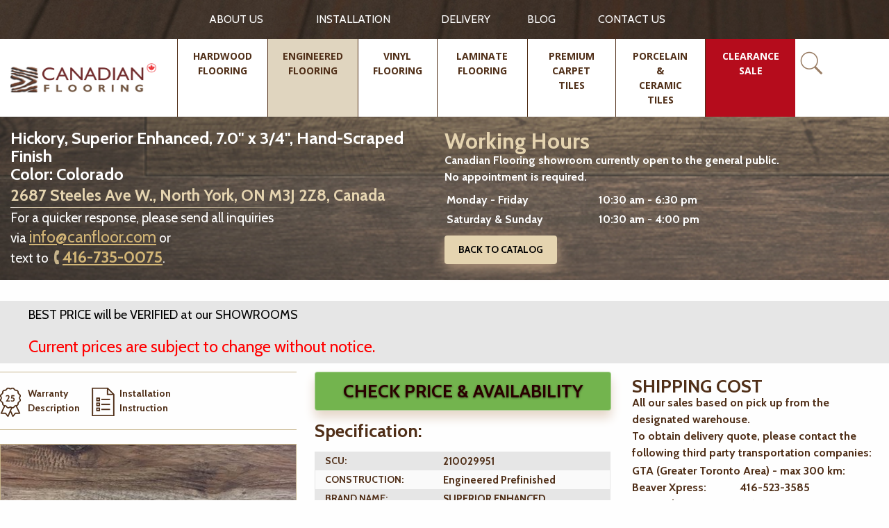

--- FILE ---
content_type: text/html; charset=utf-8
request_url: https://www.canfloor.com/catalog/engineered-hardwood-flooring/hickory-enhanced-engineered-7-antique-heritage-colorado/
body_size: 19642
content:


<!doctype html>
<html class="no-js" lang="en_CA">
<head>
    <script>
        // JavaScript Redirect
        if (window.location.href === "https://www.canfloor.com/catalog/hardwood-flooring/country-origin/canada/") {
            window.location.replace("https://www.canfloor.com/");
        }
    </script>
    <!-- Google tag (gtag.js) -->
    <script async src="https://www.googletagmanager.com/gtag/js?id=G-205GT1XTGD"></script>
    <script>
      window.dataLayer = window.dataLayer || [];
      function gtag(){dataLayer.push(arguments);}
      gtag('js', new Date());

      gtag('config', 'G-205GT1XTGD');
    </script>

    <meta charset="utf-8">
    <meta http-equiv="x-ua-compatible" content="ie=edge">
    <title>Engineered Hickory Superior Enhanced 7.0&quot; x 3/4&quot; Color: Colorado</title>
    <meta name="description" content="Engineered Hickory&lt;br&gt; Superior Enhanced &lt;br&gt;7.0&quot; x 3/4&quot;&lt;br&gt; Color: Colorado">
    <meta name="keywords" content="">
    <meta name="viewport" content="width=device-width, initial-scale=1">

    <meta name="google-site-verification" content="Kz0iD_z4Z2U_VO0odY9fzu6VdJ30jqyZV9fIEkgTWmI" />
    <meta name="ahrefs-site-verification" content="155f0a86ded4e7ce516bc6e0decf4727a340447e5dd15d4e4644927b8b784d76">
    <link href="https://fonts.googleapis.com/css?family=Cabin:bold, medium, regular, semi-bold|Open+Sans:bold, regular" rel="stylesheet">
    <link rel="manifest" href="/static/manifest/manifest.json">
    <link rel="publisher" href="https://plus.google.com/113897672597395277065"/>
    <link rel="canonical" href="https://www.canfloor.com/catalog/engineered-hardwood-flooring/hickory-enhanced-engineered-7-antique-heritage-colorado/">
    <link rel="preload" href="https://www.google-analytics.com/analytics.js" as="script">
    <link rel="icon" type="image/png" href="/static/ui/img/favicon-16x16.png" sizes="16x16">


    <meta name="theme-color" content="#413328">
    <style>
        .preloader-section{background:#fff;position:fixed;height:100%;width:100%;top:0;left:0;z-index:1000;-webkit-transition:all 1s;transition:all 1s}.preloader-section.removed{opacity:0;visibility:hidden}.preloader-line{width:15%;height:5px;background:#502f18;margin:0;-webkit-transition:width 1s ease-in-out;transition:width 1s ease-in-out}.preloader-line.full{width:100%}
    </style>

    <link rel="stylesheet" href="/static/CACHE/css/df021735a212.css" type="text/css" />


<!-- Facebook Pixel Code -->
<script>
  !function(f,b,e,v,n,t,s)
  {if(f.fbq)return;n=f.fbq=function(){n.callMethod?
  n.callMethod.apply(n,arguments):n.queue.push(arguments)};
  if(!f._fbq)f._fbq=n;n.push=n;n.loaded=!0;n.version='2.0';
  n.queue=[];t=b.createElement(e);t.async=!0;
  t.src=v;s=b.getElementsByTagName(e)[0];
  s.parentNode.insertBefore(t,s)}(window, document,'script',
  'https://connect.facebook.net/en_US/fbevents.js');
  fbq('init', '1990392404341142');
  fbq('track', 'PageView');
</script>
<noscript><img height="1" width="1" style="display:none"
  src="https://www.facebook.com/tr?id=1990392404341142&ev=PageView&noscript=1"
/></noscript>
<!-- End Facebook Pixel Code -->


<!-- Start of Async ProveSource Code -->
<script>!function(o,i){window.provesrc&&window.console&&console.error&&console.error("ProveSource is included twice in this page."),provesrc=window.provesrc={dq:[],display:function(o,i){this.dq.push({n:o,g:i})}},o._provesrcAsyncInit=function(){provesrc.init({apiKey:"eyJhbGciOiJIUzI1NiIsInR5cCI6IkpXVCJ9.eyJhY2NvdW50SWQiOiI1Y2I2MDVkM2YyZGNlNzdhODU2NTM3OTgiLCJpYXQiOjE1NTU0MzI5MTV9.fSFNbrGkYO17bGWYmx2hUL7Tg11yhDRyms_EZrXhLIo",v:"0.0.3"})};var r=i.createElement("script");r.type="text/javascript",r.async=!0,r["ch"+"ar"+"set"]="UTF-8",r.src="https://cdn.provesrc.com/provesrc.js";var e=i.getElementsByTagName("script")[0];e.parentNode.insertBefore(r,e)}(window,document);</script>
<!-- End of Async ProveSource Code -->


    <script async>(function (w, d) {
        w.CollectId = "5d8e1461968ab937fb1d39f6";
        var h = d.head || d.getElementsByTagName("head")[0];
        var s = d.createElement("script");
        s.setAttribute("type", "text/javascript");
        s.async = true;
        s.setAttribute("src", "https://collectcdn.com/launcher.js");
        h.appendChild(s);
    })(window, document);</script>


    <noscript>
<img height="1" width="1"

src="https://www.facebook.com/tr?id=1990392404341142&ev=PageView&noscript=1"/>
</noscript>
<!-- End Facebook Pixel Code -->

<script type="application/ld+json">{
    "@context": "http://schema.org",
    "@type": "LocalBusiness",
    "name": "Canadian Flooring - Hardwood, Engineered & Vinyl Flooring",
    "image": "https://www.canfloor.com/static/ui/img/Newest_Logo_canfloor.png",
    "url": "https://www.canfloor.com/",
    "telephone": "416-735-0075",
    "address": {
        "@type": "PostalAddress",
        "streetAddress": "2687 Steeles Avenue West",
        "addressLocality": " Toronto",
        "addressRegion": "ON",
        "postalCode": "M3J 2Z8",
        "addressCountry": "CA"
    },
    "location": {
        "@type": "Place",
        "geo": {
            "@type": "GeoCircle",
            "geoRadius": "200",
            "geoMidpoint": {
                "@type": "GeoCoordinates",
                "latitude": "43.7821865",
                "longitude": "-79.4887289"
            }
        }
    },
    "openingHours": [
        "Mo-Fr 10:00-17:00"
    ],
    "priceRange": "$$"
}</script>
<script type="application/ld+json">{
    "@context": "http://schema.org",
    "@type": "LocalBusiness",
    "priceRange": "$-$$",
    "name": "Canadian Flooring - Hardwood, Engineered & Vinyl Flooring",
    "image": "https://www.canfloor.com/static/ui/img/Newest_Logo_canfloor.png",
    "url": "https://www.canfloor.com/",
    "telephone": "416-735-0075",
    "address": {
        "@type": "PostalAddress",
        "addressCountry": "Canada",
        "addressLocality": " Toronto",
        "addressRegion": "ON",
        "postalCode": "M3J 2Z8",
        "streetAddress": "2687 Steeles Avenue West"
    },
    "aggregateRating": {
      "@type": "AggregateRating",
      "ratingValue": "5",
      "bestRating": "5",
      "ratingCount": "130"
   }
 }
</script>
<script type="application/ld+json"> {
    "@context": "https://schema.org/",
    "@type": "Product",
    "name": " Hardwood flooring",
    "description": "Canadian Flooring was established in 1998 as a retailer, providing flooring material all across Ontario, Canada. From the start, management worked on creating a superb reputation in both the residential and commercial community of builders, by providing excellent service and products",
    "gtin8": "Engineerd Maple Flooring",
    "image": "https://www.canfloor.com/media/cache/catalog/previews/watermarked/c7111096aab148e5a84e9ed8c5bb4df671be036b.jpg",
    "offers": {
    }
    ,
    "sku": "Engineerd Maple Flooring",
    "brand": {
        "name": "Canfloor"
    }
    ,
    "identifier": {
        "@type": "PropertyValue", "propertyID": "canfloor", "value": "11113912212768"
    }
    ,
    "aggregateRating": {
        "@type": "AggregateRating", "ratingValue": "5.0", "reviewCount": "130"
    }
    ,
    "review": [
	{
        "@type": "Review",
        "author": "Moses Ibrahim",
        "datePublished": "2021-07-29",
        "reviewBody": "Yuri delivered prompt service every time I reached out to him! Very happy with his quick responses, helping me load up my car and trailer with product! And not to mention, the price of the vinyl flooring was the best in the GTA and looks beautiful!",
        "reviewRating": {
            "@type": "Rating", "bestRating": "5", "ratingValue": "5", "worstRating": "1"
        }
    }
    ,
    {
        "@type": "Review",
        "author": "Georgia Karellas",
        "datePublished": "2020-08-27",
        "reviewBody": "A few years ago, we purchased flooring for the main floor and upper floor of our house. The quality of the engineered hardwood was exceptional. Finding a Canadian made floor at our price point was difficult but Canadian Flooring had a variety of floors at a very reasonable price! We recently purchased flooring again from Yuri for our basement. We purchased another brand of engineered hardwood and again, he offered the best price than several other stores we had looked at. We installed the floors and had 5 extra boxes. Yuri was very helpful and professional. He made the return process very easy for us. We are EXTREMELY happy with the customer service at Canadian Flooring. We will recommend them to anyone looking at purchasing floors for their home. Thank you!",
        "reviewRating": {
            "@type": "Rating", "bestRating": "5", "ratingValue": "5", "worstRating": "1"
        }
    }
    ]
}
</script>

</head>
<body class="
    view-product
">
<!-- Google Tag Manager (noscript) -->
<noscript><iframe src="https://www.googletagmanager.com/ns.html?id=GTM-TDFF4N6"
                  height="0" width="0" style="display:none;visibility:hidden"></iframe></noscript>
<!-- End Google Tag Manager (noscript) -->

<!--[if lte IE 9]>
<p class="browserupgrade">You are using an <strong>outdated</strong> browser. Please <a href="http://browsehappy.com/">upgrade your browser</a> to improve your experience and security.</p>
<![endif]-->



<div class="preloader-section"><div class="preloader-line"></div></div>

<div class="hide-for-medium for-mobile-menu">
    <div class="mobile-menu" data-events="resize" style="width:100%">
        <div class="mobile-top">

        </div>
        <div class="title-bar grid-x" data-responsive-toggle="example-menu" data-hide-for="medium">
            <button class="cell shrink menu-icon menu-icon__mobile" type="button" data-toggle>
                Menu
            </button>

            <div class="mobile-logo cell auto">
                <a href="/" class="mobile-logo-link">
                    <img src="/static/ui/img/Newest_Logo_canfloor.png?001" alt="Canadian Flooring - Toronto Hardwood Flooring" class="mobile-logo">
                </a>
            </div>
        </div>

        <div class="menu-mobile-search">
            <div class="header-search-block active">
                <form action="/catalog/search/" method="get" class="form header-search-form">
    <div class="header-form-submit">
        <button class="search-button"></button>
    </div>
    <div class="form-row">
        <input class="header-input" type="text" id="id_q" name="q" autocomplete="off"
               placeholder="Search Canfloor.com"
               onfocus="activeSearch(this, url='/catalog/ajax/search/')" onkeyup="activeSearch(this, url='/catalog/ajax/search/')" data-url="/catalog/ajax/search/">

        <div class="search-results show">

        </div>
    </div>
</form>

<div class="close-header-form">
    <button class="close-header-form-button close-search-js">x</button>
</div>
            </div>
        </div>

        

<div class="top-bar top-bar__list" id="example-menu">
    <ul class="vertical menu mobile-menu-container" data-accordion-menu>
        
            
                <li class="">
                    <a class="mobile-menu-link" href="/catalog/hardwood-flooring/">
                        <div>Hardwood flooring</div>
                    </a>














                </li>
            
        
            
                <li class="">
                    <a class="mobile-menu-link" href="/catalog/engineered-hardwood-flooring/">
                        <div>Engineered flooring</div>
                    </a>














                </li>
            
        
            
                <li class="">
                    <a class="mobile-menu-link" href="/catalog/vinyl-flooring/">
                        <div>Vinyl Flooring</div>
                    </a>














                </li>
            
        
            
                <li class="">
                    <a class="mobile-menu-link" href="/catalog/laminate-flooring/">
                        <div>Laminate flooring</div>
                    </a>














                </li>
            
        
            
                <li class="">
                    <a class="mobile-menu-link" href="/catalog/premium-carpet-tile/">
                        <div>Premium Carpet Tiles</div>
                    </a>














                </li>
            
        
            
                <li class="">
                    <a class="mobile-menu-link" href="/catalog/porcelain-ceramic-tiles/">
                        <div>Porcelain &amp; Ceramic Tiles</div>
                    </a>














                </li>
            
        
            
                <li class="">
                    <a class="mobile-menu-link" href="/catalog/odd-lots/">
                        <div>CLEARANCE SALE</div>
                    </a>














                </li>
            
        

    </ul>

    <ul class="vertical menu mobile-menu-container mobile-menu-container_with-top-border" data-accordion-menu>
        
            
                <li class="link-slug-about-us">
                    <a class="mobile-menu-link " href="/about-us/"><div>ABOUT US</div></a> 
                </li>
            
        
            
                <li class="link-slug-installation">
                    <a class="mobile-menu-link " href="/installation/"><div>Installation</div></a> 
                </li>
            
        
            
                <li class="link-slug-delivery">
                    <a class="mobile-menu-link " href="/delivery/"><div>Delivery</div></a> 
                </li>
            
        
            
                <li class="link-slug-knowledge-center">
                    <a class="mobile-menu-link " href="/knowledge-center/"><div>BLOG</div></a> 
                </li>
            
        
            
                <li class="link-slug-contact-us">
                    <a class="mobile-menu-link " href="/contact-us/"><div>CONTACT US</div></a> 
                </li>
            
        
    </ul>
</div>
    </div>
</div>

<header class="header" data-sticky-container>
    <div id="header-megamenu-overlay" class="header-megamenu-overlay"></div>
    <div class="header-sticky sticky" data-sticky data-margin-top="0">
        


<div class="top-header">
    <div class="grid-container row row_1420">
        <div class="grid-x grid-padding-x vertical-centered">
            <div class="cell large-4 show-for-large"></div>
            <div class="cell large-15 medium-16 top-menu-block">
                <ul class="menu header-menu-start">
                    
                        <li class="header-menu-element top-menu-element">
                            <a href="/about-us/"
                               
                               class="top-element-link ">ABOUT US</a>
                            
                        </li>
                    
                        <li class="header-menu-element top-menu-element">
                            <a href="/installation/"
                               
                               class="top-element-link ">Installation</a>
                            
                        </li>
                    
                        <li class="header-menu-element top-menu-element">
                            <a href="/delivery/"
                               
                               class="top-element-link ">Delivery</a>
                            
                        </li>
                    
                        <li class="header-menu-element top-menu-element">
                            <a href="/knowledge-center/"
                               
                               class="top-element-link ">BLOG</a>
                            
                        </li>
                    
                        <li class="header-menu-element top-menu-element">
                            <a href="/contact-us/"
                               
                               class="top-element-link ">CONTACT US</a>
                            
                        </li>
                    
                </ul>
            </div>




        </div>
    </div>
</div>
<div class="bottom-header">
    <div class="grid-container row row_1420">
        <div class="grid-x grid-padding-x">
            <div class="cell medium-24 large-6 cell_header-logo desktop">
                <a href="/" class="header-logo">
                    <img src="/static/ui/img/Newest_Logo_canfloor.png?001" alt="Canadian Flooring - Toronto Hardwood Flooring">
                </a>
            </div>
            <div class="cell medium-24 large-18 cell-main-menu">
                <div class="header-menu-block">
                    <ul class="header-menu header-menu-start">
                        
                            <li class="header-menu-element  menu-revcounter-7 ">
                                <a class="header-menu-link   link-slug-hardwood-flooring"
                                   
                                   href="/catalog/hardwood-flooring/">
                                    <div>Hardwood flooring</div>
                                </a>

                                





















                                    <div class="dropdown-menu-wide">
                                    <div class="dropdown-menu-wide-wrap">
                                        <ul class="dropdown-list">
                                        
                                            <li class="category detect-wrap  more">
                                            <div class="expander">
                                                <a class="header-menu-point-wide " href="/catalog/hardwood-flooring/"
                                                   >WOOD SPECIES</a>
                                                <ul class="category-list">
                                                    
                                                        <li class="item">
                                                            


                                                            <a class="header-menu-point  "
                                                               href="/catalog/hardwood-flooring/wood-species/red-oak/">
                                                                <span class="link-inner">Red Oak</span>
                                                                <div class="menu-counter-wide">(69)</div>
                                                            </a>

                                                        </li>
                                                    
                                                        <li class="item">
                                                            


                                                            <a class="header-menu-point  "
                                                               href="/catalog/hardwood-flooring/wood-species/white-oak/">
                                                                <span class="link-inner">White Oak</span>
                                                                <div class="menu-counter-wide">(9)</div>
                                                            </a>

                                                        </li>
                                                    
                                                        <li class="item">
                                                            


                                                            <a class="header-menu-point  "
                                                               href="/catalog/hardwood-flooring/wood-species/hard-maple/">
                                                                <span class="link-inner">Hard Maple</span>
                                                                <div class="menu-counter-wide">(39)</div>
                                                            </a>

                                                        </li>
                                                    
                                                        <li class="item">
                                                            


                                                            <a class="header-menu-point  "
                                                               href="/catalog/hardwood-flooring/wood-species/maple/">
                                                                <span class="link-inner">Maple</span>
                                                                <div class="menu-counter-wide">(6)</div>
                                                            </a>

                                                        </li>
                                                    
                                                        <li class="item">
                                                            


                                                            <a class="header-menu-point  "
                                                               href="/catalog/hardwood-flooring/wood-species/hickory/">
                                                                <span class="link-inner">Hickory</span>
                                                                <div class="menu-counter-wide">(4)</div>
                                                            </a>

                                                        </li>
                                                    
                                                        <li class="item">
                                                            


                                                            <a class="header-menu-point  "
                                                               href="/catalog/hardwood-flooring/wood-species/ash/">
                                                                <span class="link-inner">Ash</span>
                                                                <div class="menu-counter-wide">(10)</div>
                                                            </a>

                                                        </li>
                                                    
                                                        <li class="item">
                                                            


                                                            <a class="header-menu-point  "
                                                               href="/catalog/hardwood-flooring/wood-species/acacia/">
                                                                <span class="link-inner">Acacia</span>
                                                                <div class="menu-counter-wide">(1)</div>
                                                            </a>

                                                        </li>
                                                    
                                                        <li class="item">
                                                            


                                                            <a class="header-menu-point  "
                                                               href="/catalog/hardwood-flooring/wood-species/brazilian-cherry-jatoba/">
                                                                <span class="link-inner">Brazilian Cherry (Jatoba)</span>
                                                                <div class="menu-counter-wide">(12)</div>
                                                            </a>

                                                        </li>
                                                    
                                                        <li class="item">
                                                            
                                                                <span class="more-label">Show more ... (6)</span>

                                                            


                                                            <a class="header-menu-point  more-hiden"
                                                               href="/catalog/hardwood-flooring/wood-species/tigerwood/">
                                                                <span class="link-inner">Tigerwood</span>
                                                                <div class="menu-counter-wide">(2)</div>
                                                            </a>

                                                        </li>
                                                    
                                                        <li class="item">
                                                            


                                                            <a class="header-menu-point  more-hiden"
                                                               href="/catalog/hardwood-flooring/wood-species/sucupira/">
                                                                <span class="link-inner">Sucupira</span>
                                                                <div class="menu-counter-wide">(4)</div>
                                                            </a>

                                                        </li>
                                                    
                                                        <li class="item">
                                                            


                                                            <a class="header-menu-point  more-hiden"
                                                               href="/catalog/hardwood-flooring/wood-species/bamboo/">
                                                                <span class="link-inner">Bamboo</span>
                                                                <div class="menu-counter-wide">(2)</div>
                                                            </a>

                                                        </li>
                                                    
                                                        <li class="item">
                                                            


                                                            <a class="header-menu-point  more-hiden"
                                                               href="/catalog/hardwood-flooring/wood-species/exotic-walnut/">
                                                                <span class="link-inner">Exotic Walnut</span>
                                                                <div class="menu-counter-wide">(2)</div>
                                                            </a>

                                                        </li>
                                                    
                                                        <li class="item">
                                                            


                                                            <a class="header-menu-point  more-hiden"
                                                               href="/catalog/hardwood-flooring/wood-species/oak/">
                                                                <span class="link-inner">Oak</span>
                                                                <div class="menu-counter-wide">(6)</div>
                                                            </a>

                                                        </li>
                                                    
                                                        <li class="item">
                                                            


                                                            <a class="header-menu-point  more-hiden"
                                                               href="/catalog/hardwood-flooring/wood-species/teak/">
                                                                <span class="link-inner">Teak</span>
                                                                <div class="menu-counter-wide">(5)</div>
                                                            </a>

                                                        </li>
                                                    
                                                </ul>
                                            </div>
                                            </li>
                                        
                                            <li class="category detect-wrap ">
                                            <div class="expander">
                                                <a class="header-menu-point-wide " href="/catalog/hardwood-flooring/"
                                                   >PLANK SIZE</a>
                                                <ul class="category-list">
                                                    
                                                        <li class="item">
                                                            


                                                            <a class="header-menu-point  "
                                                               href="/catalog/hardwood-flooring/plank-size/2-14-x-34/">
                                                                <span class="link-inner"><span class="first-cell">2-1/4" </span><span class="second-cell">x 3/4" </span></span>
                                                                <div class="menu-counter-wide">(11)</div>
                                                            </a>

                                                        </li>
                                                    
                                                        <li class="item">
                                                            


                                                            <a class="header-menu-point  "
                                                               href="/catalog/hardwood-flooring/plank-size/3-14-x-34/">
                                                                <span class="link-inner"><span class="first-cell">3-1/4" </span><span class="second-cell">x 3/4" </span></span>
                                                                <div class="menu-counter-wide">(59)</div>
                                                            </a>

                                                        </li>
                                                    
                                                        <li class="item">
                                                            


                                                            <a class="header-menu-point  "
                                                               href="/catalog/hardwood-flooring/plank-size/4-0-x-34/">
                                                                <span class="link-inner"><span class="first-cell">4-0" </span><span class="second-cell">x 3/4" </span></span>
                                                                <div class="menu-counter-wide">(2)</div>
                                                            </a>

                                                        </li>
                                                    
                                                        <li class="item">
                                                            


                                                            <a class="header-menu-point  "
                                                               href="/catalog/hardwood-flooring/plank-size/4-14-x-34/">
                                                                <span class="link-inner"><span class="first-cell">4-1/4" </span><span class="second-cell">x 3/4" </span></span>
                                                                <div class="menu-counter-wide">(67)</div>
                                                            </a>

                                                        </li>
                                                    
                                                        <li class="item">
                                                            


                                                            <a class="header-menu-point  "
                                                               href="/catalog/hardwood-flooring/plank-size/4-12-x-34/">
                                                                <span class="link-inner"><span class="first-cell">4-1/2" </span><span class="second-cell">x 3/4" </span></span>
                                                                <div class="menu-counter-wide">(7)</div>
                                                            </a>

                                                        </li>
                                                    
                                                        <li class="item">
                                                            


                                                            <a class="header-menu-point  "
                                                               href="/catalog/hardwood-flooring/plank-size/4-34-x-34/">
                                                                <span class="link-inner"><span class="first-cell">4-3/4" </span><span class="second-cell">x 3/4" </span></span>
                                                                <div class="menu-counter-wide">(13)</div>
                                                            </a>

                                                        </li>
                                                    
                                                        <li class="item">
                                                            


                                                            <a class="header-menu-point  "
                                                               href="/catalog/hardwood-flooring/plank-size/5-0-x-34/">
                                                                <span class="link-inner"><span class="first-cell">5-0" </span><span class="second-cell">x 3/4" </span></span>
                                                                <div class="menu-counter-wide">(10)</div>
                                                            </a>

                                                        </li>
                                                    
                                                        <li class="item">
                                                            


                                                            <a class="header-menu-point  "
                                                               href="/catalog/hardwood-flooring/plank-size/5-x-12/">
                                                                <span class="link-inner"><span class="first-cell">5" </span><span class="second-cell">x 1/2" </span></span>
                                                                <div class="menu-counter-wide">(2)</div>
                                                            </a>

                                                        </li>
                                                    
                                                </ul>
                                            </div>
                                            </li>
                                        
                                            <li class="category detect-wrap ">
                                            <div class="expander">
                                                <a class="header-menu-point-wide " href="/catalog/hardwood-flooring/"
                                                   >COUNTRY OF ORIGIN</a>
                                                <ul class="category-list">
                                                    
                                                        <li class="item">
                                                            


                                                            <a class="header-menu-point  "
                                                               href="/catalog/hardwood-flooring/country-origin/canada/">
                                                                <span class="link-inner">Canada</span>
                                                                <div class="menu-counter-wide">(139)</div>
                                                            </a>

                                                        </li>
                                                    
                                                        <li class="item">
                                                            


                                                            <a class="header-menu-point  "
                                                               href="/catalog/hardwood-flooring/country-origin/china/">
                                                                <span class="link-inner">China</span>
                                                                <div class="menu-counter-wide">(32)</div>
                                                            </a>

                                                        </li>
                                                    
                                                </ul>
                                            </div>
                                            </li>
                                        
                                            <li class="category detect-wrap ">
                                            <div class="expander">
                                                <a class="header-menu-point-wide " href="/catalog/hardwood-flooring/"
                                                   >BRAND NAME</a>
                                                <ul class="category-list">
                                                    
                                                        <li class="item">
                                                            


                                                            <a class="header-menu-point  "
                                                               href="/catalog/hardwood-flooring/brand-name/superior-flooring/">
                                                                <span class="link-inner">SUPERIOR FLOORING</span>
                                                                <div class="menu-counter-wide">(61)</div>
                                                            </a>

                                                        </li>
                                                    
                                                        <li class="item">
                                                            


                                                            <a class="header-menu-point  "
                                                               href="/catalog/hardwood-flooring/brand-name/panache-flooring/">
                                                                <span class="link-inner">PANACHE FLOORING</span>
                                                                <div class="menu-counter-wide">(60)</div>
                                                            </a>

                                                        </li>
                                                    
                                                        <li class="item">
                                                            


                                                            <a class="header-menu-point  "
                                                               href="/catalog/hardwood-flooring/brand-name/canfloor-boutique/">
                                                                <span class="link-inner">CANFLOOR BOUTIQUE</span>
                                                                <div class="menu-counter-wide">(2)</div>
                                                            </a>

                                                        </li>
                                                    
                                                        <li class="item">
                                                            


                                                            <a class="header-menu-point  "
                                                               href="/catalog/hardwood-flooring/brand-name/sunca-global-forest/">
                                                                <span class="link-inner">SUNCA GLOBAL FOREST</span>
                                                                <div class="menu-counter-wide">(18)</div>
                                                            </a>

                                                        </li>
                                                    
                                                        <li class="item">
                                                            


                                                            <a class="header-menu-point  "
                                                               href="/catalog/hardwood-flooring/brand-name/grandeur-flooring/">
                                                                <span class="link-inner">GRANDEUR FLOORING</span>
                                                                <div class="menu-counter-wide">(6)</div>
                                                            </a>

                                                        </li>
                                                    
                                                        <li class="item">
                                                            


                                                            <a class="header-menu-point  "
                                                               href="/catalog/hardwood-flooring/brand-name/biyork/">
                                                                <span class="link-inner">BIYORK</span>
                                                                <div class="menu-counter-wide">(1)</div>
                                                            </a>

                                                        </li>
                                                    
                                                        <li class="item">
                                                            


                                                            <a class="header-menu-point  "
                                                               href="/catalog/hardwood-flooring/brand-name/brand-covering/">
                                                                <span class="link-inner">BRAND COVERING</span>
                                                                <div class="menu-counter-wide">(20)</div>
                                                            </a>

                                                        </li>
                                                    
                                                        <li class="item">
                                                            


                                                            <a class="header-menu-point  "
                                                               href="/catalog/hardwood-flooring/brand-name/naf/">
                                                                <span class="link-inner">NAF</span>
                                                                <div class="menu-counter-wide">(2)</div>
                                                            </a>

                                                        </li>
                                                    
                                                </ul>
                                            </div>
                                            </li>
                                        
                                            <li class="category detect-wrap ">
                                            <div class="expander">
                                                <a class="header-menu-point-wide " href="/catalog/hardwood-flooring/"
                                                   >SURFACE TEXTURE</a>
                                                <ul class="category-list">
                                                    
                                                        <li class="item">
                                                            


                                                            <a class="header-menu-point  "
                                                               href="/catalog/hardwood-flooring/surface-texture/smooth/">
                                                                <span class="link-inner">Smooth</span>
                                                                <div class="menu-counter-wide">(122)</div>
                                                            </a>

                                                        </li>
                                                    
                                                        <li class="item">
                                                            


                                                            <a class="header-menu-point  "
                                                               href="/catalog/hardwood-flooring/surface-texture/brushed/">
                                                                <span class="link-inner">Brushed</span>
                                                                <div class="menu-counter-wide">(32)</div>
                                                            </a>

                                                        </li>
                                                    
                                                        <li class="item">
                                                            


                                                            <a class="header-menu-point  "
                                                               href="/catalog/hardwood-flooring/surface-texture/hand-scraped/">
                                                                <span class="link-inner">Hand-Scraped</span>
                                                                <div class="menu-counter-wide">(6)</div>
                                                            </a>

                                                        </li>
                                                    
                                                        <li class="item">
                                                            


                                                            <a class="header-menu-point  "
                                                               href="/catalog/hardwood-flooring/surface-texture/distressed/">
                                                                <span class="link-inner">Distressed</span>
                                                                <div class="menu-counter-wide">(2)</div>
                                                            </a>

                                                        </li>
                                                    
                                                        <li class="item">
                                                            


                                                            <a class="header-menu-point  "
                                                               href="/catalog/hardwood-flooring/surface-texture/handscraped-and-distressed/">
                                                                <span class="link-inner">Handscraped and Distressed</span>
                                                                <div class="menu-counter-wide">(4)</div>
                                                            </a>

                                                        </li>
                                                    
                                                        <li class="item">
                                                            


                                                            <a class="header-menu-point  "
                                                               href="/catalog/hardwood-flooring/surface-texture/wirebrushed/">
                                                                <span class="link-inner">Wirebrushed</span>
                                                                <div class="menu-counter-wide">(5)</div>
                                                            </a>

                                                        </li>
                                                    
                                                </ul>
                                            </div>
                                            </li>
                                        
                                            <li class="category detect-wrap ">
                                            <div class="expander">
                                                <a class="header-menu-point-wide " href="/catalog/hardwood-flooring/"
                                                   >PRICE RANGE</a>
                                                <ul class="category-list">
                                                    
                                                        <li class="item">
                                                            


                                                            <a class="header-menu-point  "
                                                               href="/catalog/hardwood-flooring/?PRICE+RANGE%5B%5D=from+%244.00+to+%244.99">
                                                                <span class="link-inner">from $4.00 to $4.99</span>
                                                                <div class="menu-counter-wide">(3)</div>
                                                            </a>

                                                        </li>
                                                    
                                                        <li class="item">
                                                            


                                                            <a class="header-menu-point  "
                                                               href="/catalog/hardwood-flooring/?PRICE+RANGE%5B%5D=from+%245.00+to+%245.99">
                                                                <span class="link-inner">from $5.00 to $5.99</span>
                                                                <div class="menu-counter-wide">(9)</div>
                                                            </a>

                                                        </li>
                                                    
                                                        <li class="item">
                                                            


                                                            <a class="header-menu-point  "
                                                               href="/catalog/hardwood-flooring/?PRICE+RANGE%5B%5D=from+%246.00+to+%246.99">
                                                                <span class="link-inner">from $6.00 to $6.99</span>
                                                                <div class="menu-counter-wide">(92)</div>
                                                            </a>

                                                        </li>
                                                    
                                                        <li class="item">
                                                            


                                                            <a class="header-menu-point  "
                                                               href="/catalog/hardwood-flooring/?PRICE+RANGE%5B%5D=from+%247.00+to+%247.99">
                                                                <span class="link-inner">from $7.00 to $7.99</span>
                                                                <div class="menu-counter-wide">(57)</div>
                                                            </a>

                                                        </li>
                                                    
                                                        <li class="item">
                                                            


                                                            <a class="header-menu-point  "
                                                               href="/catalog/hardwood-flooring/?PRICE+RANGE%5B%5D=from+%248.00+to+%248.99">
                                                                <span class="link-inner">from $8.00 to $8.99</span>
                                                                <div class="menu-counter-wide">(4)</div>
                                                            </a>

                                                        </li>
                                                    
                                                        <li class="item">
                                                            


                                                            <a class="header-menu-point  "
                                                               href="/catalog/hardwood-flooring/?PRICE+RANGE%5B%5D=from+%2410.00+to+%2410.99">
                                                                <span class="link-inner">from $10.00 to $10.99</span>
                                                                <div class="menu-counter-wide">(2)</div>
                                                            </a>

                                                        </li>
                                                    
                                                </ul>
                                            </div>
                                            </li>
                                        
                                        </ul>
                                    </div>

                                    </div>
                                
                            </li>
                        
                            <li class="header-menu-element  menu-revcounter-6 ">
                                <a class="header-menu-link active  link-slug-engineered-hardwood-flooring"
                                   
                                   href="/catalog/engineered-hardwood-flooring/">
                                    <div>Engineered flooring</div>
                                </a>

                                





















                                    <div class="dropdown-menu-wide">
                                    <div class="dropdown-menu-wide-wrap">
                                        <ul class="dropdown-list">
                                        
                                            <li class="category detect-wrap  more">
                                            <div class="expander">
                                                <a class="header-menu-point-wide " href="/catalog/engineered-hardwood-flooring/"
                                                   >WOOD SPECIES</a>
                                                <ul class="category-list">
                                                    
                                                        <li class="item">
                                                            


                                                            <a class="header-menu-point  "
                                                               href="/catalog/engineered-hardwood-flooring/wood-species/red-oak/">
                                                                <span class="link-inner">Red Oak</span>
                                                                <div class="menu-counter-wide">(13)</div>
                                                            </a>

                                                        </li>
                                                    
                                                        <li class="item">
                                                            


                                                            <a class="header-menu-point  "
                                                               href="/catalog/engineered-hardwood-flooring/wood-species/white-oak/">
                                                                <span class="link-inner">White Oak</span>
                                                                <div class="menu-counter-wide">(523)</div>
                                                            </a>

                                                        </li>
                                                    
                                                        <li class="item">
                                                            


                                                            <a class="header-menu-point  "
                                                               href="/catalog/engineered-hardwood-flooring/wood-species/white-oak-unfinished/">
                                                                <span class="link-inner">White Oak Unfinished</span>
                                                                <div class="menu-counter-wide">(2)</div>
                                                            </a>

                                                        </li>
                                                    
                                                        <li class="item">
                                                            


                                                            <a class="header-menu-point  "
                                                               href="/catalog/engineered-hardwood-flooring/wood-species/white-oak-herringbone/">
                                                                <span class="link-inner">White Oak Herringbone</span>
                                                                <div class="menu-counter-wide">(9)</div>
                                                            </a>

                                                        </li>
                                                    
                                                        <li class="item">
                                                            


                                                            <a class="header-menu-point  "
                                                               href="/catalog/engineered-hardwood-flooring/wood-species/white-oak-rift-quarter/">
                                                                <span class="link-inner">White Oak, Rift & Quarter</span>
                                                                <div class="menu-counter-wide">(2)</div>
                                                            </a>

                                                        </li>
                                                    
                                                        <li class="item">
                                                            


                                                            <a class="header-menu-point  "
                                                               href="/catalog/engineered-hardwood-flooring/wood-species/hard-maple/">
                                                                <span class="link-inner">Hard Maple</span>
                                                                <div class="menu-counter-wide">(37)</div>
                                                            </a>

                                                        </li>
                                                    
                                                        <li class="item">
                                                            


                                                            <a class="header-menu-point  "
                                                               href="/catalog/engineered-hardwood-flooring/wood-species/maple/">
                                                                <span class="link-inner">Maple</span>
                                                                <div class="menu-counter-wide">(11)</div>
                                                            </a>

                                                        </li>
                                                    
                                                        <li class="item">
                                                            


                                                            <a class="header-menu-point  "
                                                               href="/catalog/engineered-hardwood-flooring/wood-species/hickory/">
                                                                <span class="link-inner">Hickory</span>
                                                                <div class="menu-counter-wide">(92)</div>
                                                            </a>

                                                        </li>
                                                    
                                                        <li class="item">
                                                            
                                                                <span class="more-label">Show more ... (13)</span>

                                                            


                                                            <a class="header-menu-point  more-hiden"
                                                               href="/catalog/engineered-hardwood-flooring/wood-species/acacia/">
                                                                <span class="link-inner">Acacia</span>
                                                                <div class="menu-counter-wide">(4)</div>
                                                            </a>

                                                        </li>
                                                    
                                                        <li class="item">
                                                            


                                                            <a class="header-menu-point  more-hiden"
                                                               href="/catalog/engineered-hardwood-flooring/wood-species/birch/">
                                                                <span class="link-inner">Birch</span>
                                                                <div class="menu-counter-wide">(2)</div>
                                                            </a>

                                                        </li>
                                                    
                                                        <li class="item">
                                                            


                                                            <a class="header-menu-point  more-hiden"
                                                               href="/catalog/engineered-hardwood-flooring/wood-species/walnut/">
                                                                <span class="link-inner">Walnut</span>
                                                                <div class="menu-counter-wide">(4)</div>
                                                            </a>

                                                        </li>
                                                    
                                                        <li class="item">
                                                            


                                                            <a class="header-menu-point  more-hiden"
                                                               href="/catalog/engineered-hardwood-flooring/wood-species/american-black-walnut/">
                                                                <span class="link-inner">American Black Walnut</span>
                                                                <div class="menu-counter-wide">(9)</div>
                                                            </a>

                                                        </li>
                                                    
                                                        <li class="item">
                                                            


                                                            <a class="header-menu-point  more-hiden"
                                                               href="/catalog/engineered-hardwood-flooring/wood-species/american-oak/">
                                                                <span class="link-inner">American Oak</span>
                                                                <div class="menu-counter-wide">(5)</div>
                                                            </a>

                                                        </li>
                                                    
                                                        <li class="item">
                                                            


                                                            <a class="header-menu-point  more-hiden"
                                                               href="/catalog/engineered-hardwood-flooring/wood-species/american-walnut/">
                                                                <span class="link-inner">American Walnut</span>
                                                                <div class="menu-counter-wide">(5)</div>
                                                            </a>

                                                        </li>
                                                    
                                                        <li class="item">
                                                            


                                                            <a class="header-menu-point  more-hiden"
                                                               href="/catalog/engineered-hardwood-flooring/wood-species/brazilian-cherry-jatoba/">
                                                                <span class="link-inner">Brazilian Cherry (Jatoba)</span>
                                                                <div class="menu-counter-wide">(2)</div>
                                                            </a>

                                                        </li>
                                                    
                                                        <li class="item">
                                                            


                                                            <a class="header-menu-point  more-hiden"
                                                               href="/catalog/engineered-hardwood-flooring/wood-species/euro-oak/">
                                                                <span class="link-inner">Euro Oak</span>
                                                                <div class="menu-counter-wide">(8)</div>
                                                            </a>

                                                        </li>
                                                    
                                                        <li class="item">
                                                            


                                                            <a class="header-menu-point  more-hiden"
                                                               href="/catalog/engineered-hardwood-flooring/wood-species/european-white-ash/">
                                                                <span class="link-inner">European White Ash</span>
                                                                <div class="menu-counter-wide">(8)</div>
                                                            </a>

                                                        </li>
                                                    
                                                        <li class="item">
                                                            


                                                            <a class="header-menu-point  more-hiden"
                                                               href="/catalog/engineered-hardwood-flooring/wood-species/european-white-oak/">
                                                                <span class="link-inner">European White Oak</span>
                                                                <div class="menu-counter-wide">(4)</div>
                                                            </a>

                                                        </li>
                                                    
                                                        <li class="item">
                                                            


                                                            <a class="header-menu-point  more-hiden"
                                                               href="/catalog/engineered-hardwood-flooring/wood-species/sucupira-brazilian-chestnut/">
                                                                <span class="link-inner">Sucupira (Brazilian Chestnut)</span>
                                                                <div class="menu-counter-wide">(1)</div>
                                                            </a>

                                                        </li>
                                                    
                                                        <li class="item">
                                                            


                                                            <a class="header-menu-point  more-hiden"
                                                               href="/catalog/engineered-hardwood-flooring/wood-species/tigerwood/">
                                                                <span class="link-inner">Tigerwood</span>
                                                                <div class="menu-counter-wide">(1)</div>
                                                            </a>

                                                        </li>
                                                    
                                                        <li class="item">
                                                            


                                                            <a class="header-menu-point  more-hiden"
                                                               href="/catalog/engineered-hardwood-flooring/wood-species/white-ash/">
                                                                <span class="link-inner">White Ash</span>
                                                                <div class="menu-counter-wide">(10)</div>
                                                            </a>

                                                        </li>
                                                    
                                                </ul>
                                            </div>
                                            </li>
                                        
                                            <li class="category detect-wrap  more">
                                            <div class="expander">
                                                <a class="header-menu-point-wide " href="/catalog/engineered-hardwood-flooring/"
                                                   >PLANK THICKNESS</a>
                                                <ul class="category-list">
                                                    
                                                        <li class="item">
                                                            


                                                            <a class="header-menu-point  "
                                                               href="/catalog/engineered-hardwood-flooring/plank-thickness/38-95-mm/">
                                                                <span class="link-inner"><span class="first-cell">3/8" </span><span class="second-cell">(9.5 mm) </span></span>
                                                                <div class="menu-counter-wide">(11)</div>
                                                            </a>

                                                        </li>
                                                    
                                                        <li class="item">
                                                            


                                                            <a class="header-menu-point  "
                                                               href="/catalog/engineered-hardwood-flooring/plank-thickness/12-12-mm/">
                                                                <span class="link-inner"><span class="first-cell">1/2" </span><span class="second-cell">(12 mm) </span></span>
                                                                <div class="menu-counter-wide">(46)</div>
                                                            </a>

                                                        </li>
                                                    
                                                        <li class="item">
                                                            


                                                            <a class="header-menu-point  "
                                                               href="/catalog/engineered-hardwood-flooring/plank-thickness/916-14-mm/">
                                                                <span class="link-inner"><span class="first-cell">9/16" </span><span class="second-cell">(14 mm) </span></span>
                                                                <div class="menu-counter-wide">(47)</div>
                                                            </a>

                                                        </li>
                                                    
                                                        <li class="item">
                                                            


                                                            <a class="header-menu-point  "
                                                               href="/catalog/engineered-hardwood-flooring/plank-thickness/58-15-mm/">
                                                                <span class="link-inner"><span class="first-cell">5/8" </span><span class="second-cell">(15 mm) </span></span>
                                                                <div class="menu-counter-wide">(8)</div>
                                                            </a>

                                                        </li>
                                                    
                                                        <li class="item">
                                                            


                                                            <a class="header-menu-point  "
                                                               href="/catalog/engineered-hardwood-flooring/plank-thickness/58-16-mm/">
                                                                <span class="link-inner"><span class="first-cell">5/8" </span><span class="second-cell">(16 mm) </span></span>
                                                                <div class="menu-counter-wide">(3)</div>
                                                            </a>

                                                        </li>
                                                    
                                                        <li class="item">
                                                            


                                                            <a class="header-menu-point  "
                                                               href="/catalog/engineered-hardwood-flooring/plank-thickness/34/">
                                                                <span class="link-inner">3/4"</span>
                                                                <div class="menu-counter-wide">(1)</div>
                                                            </a>

                                                        </li>
                                                    
                                                        <li class="item">
                                                            


                                                            <a class="header-menu-point  "
                                                               href="/catalog/engineered-hardwood-flooring/plank-thickness/34-16-mm/">
                                                                <span class="link-inner"><span class="first-cell">3/4" </span><span class="second-cell">(16 mm) </span></span>
                                                                <div class="menu-counter-wide">(4)</div>
                                                            </a>

                                                        </li>
                                                    
                                                        <li class="item">
                                                            


                                                            <a class="header-menu-point  "
                                                               href="/catalog/engineered-hardwood-flooring/plank-thickness/34-18-mm/">
                                                                <span class="link-inner"><span class="first-cell">3/4" </span><span class="second-cell">(18 mm) </span></span>
                                                                <div class="menu-counter-wide">(20)</div>
                                                            </a>

                                                        </li>
                                                    
                                                        <li class="item">
                                                            
                                                                <span class="more-label">Show more ... (1)</span>

                                                            


                                                            <a class="header-menu-point  more-hiden"
                                                               href="/catalog/engineered-hardwood-flooring/plank-thickness/34-19-mm/">
                                                                <span class="link-inner"><span class="first-cell">3/4" </span><span class="second-cell">(19 mm) </span></span>
                                                                <div class="menu-counter-wide">(593)</div>
                                                            </a>

                                                        </li>
                                                    
                                                </ul>
                                            </div>
                                            </li>
                                        
                                            <li class="category detect-wrap  more">
                                            <div class="expander">
                                                <a class="header-menu-point-wide " href="/catalog/engineered-hardwood-flooring/"
                                                   >PLANK WIDTH</a>
                                                <ul class="category-list">
                                                    
                                                        <li class="item">
                                                            


                                                            <a class="header-menu-point  "
                                                               href="/catalog/engineered-hardwood-flooring/plank-width/35-889-mm/">
                                                                <span class="link-inner"><span class="first-cell">3.5" </span><span class="second-cell">(88.9 mm) </span></span>
                                                                <div class="menu-counter-wide">(6)</div>
                                                            </a>

                                                        </li>
                                                    
                                                        <li class="item">
                                                            


                                                            <a class="header-menu-point  "
                                                               href="/catalog/engineered-hardwood-flooring/plank-width/4-34-122-mm/">
                                                                <span class="link-inner"><span class="first-cell">4-3/4" </span><span class="second-cell">(122 mm) </span></span>
                                                                <div class="menu-counter-wide">(1)</div>
                                                            </a>

                                                        </li>
                                                    
                                                        <li class="item">
                                                            


                                                            <a class="header-menu-point  "
                                                               href="/catalog/engineered-hardwood-flooring/plank-width/4-1316-122-mm/">
                                                                <span class="link-inner"><span class="first-cell">4-13/16" </span><span class="second-cell">(122 mm) </span></span>
                                                                <div class="menu-counter-wide">(2)</div>
                                                            </a>

                                                        </li>
                                                    
                                                        <li class="item">
                                                            


                                                            <a class="header-menu-point  "
                                                               href="/catalog/engineered-hardwood-flooring/plank-width/5-0-1270-mm/">
                                                                <span class="link-inner"><span class="first-cell">5-0" </span><span class="second-cell">(127.0 mm) </span></span>
                                                                <div class="menu-counter-wide">(57)</div>
                                                            </a>

                                                        </li>
                                                    
                                                        <li class="item">
                                                            


                                                            <a class="header-menu-point  "
                                                               href="/catalog/engineered-hardwood-flooring/plank-width/5-0-127-mm/">
                                                                <span class="link-inner"><span class="first-cell">5-0" </span><span class="second-cell">(127 mm) </span></span>
                                                                <div class="menu-counter-wide">(12)</div>
                                                            </a>

                                                        </li>
                                                    
                                                        <li class="item">
                                                            


                                                            <a class="header-menu-point  "
                                                               href="/catalog/engineered-hardwood-flooring/plank-width/5-127-mm/">
                                                                <span class="link-inner"><span class="first-cell">5" </span><span class="second-cell">(127 mm) </span></span>
                                                                <div class="menu-counter-wide">(33)</div>
                                                            </a>

                                                        </li>
                                                    
                                                        <li class="item">
                                                            


                                                            <a class="header-menu-point  "
                                                               href="/catalog/engineered-hardwood-flooring/plank-width/5-316-1318-mm/">
                                                                <span class="link-inner"><span class="first-cell">5-3/16" </span><span class="second-cell">(131.8 mm) </span></span>
                                                                <div class="menu-counter-wide">(12)</div>
                                                            </a>

                                                        </li>
                                                    
                                                        <li class="item">
                                                            


                                                            <a class="header-menu-point  "
                                                               href="/catalog/engineered-hardwood-flooring/plank-width/5-12-1397-mm/">
                                                                <span class="link-inner"><span class="first-cell">5-1/2" </span><span class="second-cell">(139.7 mm) </span></span>
                                                                <div class="menu-counter-wide">(18)</div>
                                                            </a>

                                                        </li>
                                                    
                                                        <li class="item">
                                                            
                                                                <span class="more-label">Show more ... (23)</span>

                                                            


                                                            <a class="header-menu-point  more-hiden"
                                                               href="/catalog/engineered-hardwood-flooring/plank-width/575-14605-mm/">
                                                                <span class="link-inner"><span class="first-cell">5.75" </span><span class="second-cell">(146.05 mm) </span></span>
                                                                <div class="menu-counter-wide">(1)</div>
                                                            </a>

                                                        </li>
                                                    
                                                        <li class="item">
                                                            


                                                            <a class="header-menu-point  more-hiden"
                                                               href="/catalog/engineered-hardwood-flooring/plank-width/5-78-1492-mm/">
                                                                <span class="link-inner"><span class="first-cell">5-7/8" </span><span class="second-cell">(149.2 mm) </span></span>
                                                                <div class="menu-counter-wide">(9)</div>
                                                            </a>

                                                        </li>
                                                    
                                                        <li class="item">
                                                            


                                                            <a class="header-menu-point  more-hiden"
                                                               href="/catalog/engineered-hardwood-flooring/plank-width/6-0-1524-mm/">
                                                                <span class="link-inner"><span class="first-cell">6-0" </span><span class="second-cell">(152.4 mm) </span></span>
                                                                <div class="menu-counter-wide">(26)</div>
                                                            </a>

                                                        </li>
                                                    
                                                        <li class="item">
                                                            


                                                            <a class="header-menu-point  more-hiden"
                                                               href="/catalog/engineered-hardwood-flooring/plank-width/6-1524-mm/">
                                                                <span class="link-inner"><span class="first-cell">6" </span><span class="second-cell">(152.4 mm) </span></span>
                                                                <div class="menu-counter-wide">(43)</div>
                                                            </a>

                                                        </li>
                                                    
                                                        <li class="item">
                                                            


                                                            <a class="header-menu-point  more-hiden"
                                                               href="/catalog/engineered-hardwood-flooring/plank-width/6-13-1609-mm/">
                                                                <span class="link-inner"><span class="first-cell">6-1/3" </span><span class="second-cell">(160.9 mm) </span></span>
                                                                <div class="menu-counter-wide">(11)</div>
                                                            </a>

                                                        </li>
                                                    
                                                        <li class="item">
                                                            


                                                            <a class="header-menu-point  more-hiden"
                                                               href="/catalog/engineered-hardwood-flooring/plank-width/6-38-1620-mm/">
                                                                <span class="link-inner"><span class="first-cell">6-3/8" </span><span class="second-cell">(162.0 mm) </span></span>
                                                                <div class="menu-counter-wide">(3)</div>
                                                            </a>

                                                        </li>
                                                    
                                                        <li class="item">
                                                            


                                                            <a class="header-menu-point  more-hiden"
                                                               href="/catalog/engineered-hardwood-flooring/plank-width/6-12/">
                                                                <span class="link-inner">6-1/2"</span>
                                                                <div class="menu-counter-wide">(1)</div>
                                                            </a>

                                                        </li>
                                                    
                                                        <li class="item">
                                                            


                                                            <a class="header-menu-point  more-hiden"
                                                               href="/catalog/engineered-hardwood-flooring/plank-width/6-12-1651-mm/">
                                                                <span class="link-inner"><span class="first-cell">6-1/2" </span><span class="second-cell">(165.1 mm) </span></span>
                                                                <div class="menu-counter-wide">(104)</div>
                                                            </a>

                                                        </li>
                                                    
                                                        <li class="item">
                                                            


                                                            <a class="header-menu-point  more-hiden"
                                                               href="/catalog/engineered-hardwood-flooring/plank-width/65-1651-mm/">
                                                                <span class="link-inner"><span class="first-cell">6.5" </span><span class="second-cell">(165.1 mm) </span></span>
                                                                <div class="menu-counter-wide">(24)</div>
                                                            </a>

                                                        </li>
                                                    
                                                        <li class="item">
                                                            


                                                            <a class="header-menu-point  more-hiden"
                                                               href="/catalog/engineered-hardwood-flooring/plank-width/7-0-1778-mm/">
                                                                <span class="link-inner"><span class="first-cell">7-0" </span><span class="second-cell">(177.8 mm) </span></span>
                                                                <div class="menu-counter-wide">(35)</div>
                                                            </a>

                                                        </li>
                                                    
                                                        <li class="item">
                                                            


                                                            <a class="header-menu-point  more-hiden"
                                                               href="/catalog/engineered-hardwood-flooring/plank-width/7-1778-mm/">
                                                                <span class="link-inner"><span class="first-cell">7" </span><span class="second-cell">(177.8 mm) </span></span>
                                                                <div class="menu-counter-wide">(15)</div>
                                                            </a>

                                                        </li>
                                                    
                                                        <li class="item">
                                                            


                                                            <a class="header-menu-point  more-hiden"
                                                               href="/catalog/engineered-hardwood-flooring/plank-width/7-12-1778-mm/">
                                                                <span class="link-inner"><span class="first-cell">7-1/2" </span><span class="second-cell">(177.8 mm) </span></span>
                                                                <div class="menu-counter-wide">(7)</div>
                                                            </a>

                                                        </li>
                                                    
                                                        <li class="item">
                                                            


                                                            <a class="header-menu-point  more-hiden"
                                                               href="/catalog/engineered-hardwood-flooring/plank-width/7-12-1905-mm/">
                                                                <span class="link-inner"><span class="first-cell">7-1/2" </span><span class="second-cell">(190.5 mm) </span></span>
                                                                <div class="menu-counter-wide">(216)</div>
                                                            </a>

                                                        </li>
                                                    
                                                        <li class="item">
                                                            


                                                            <a class="header-menu-point  more-hiden"
                                                               href="/catalog/engineered-hardwood-flooring/plank-width/75-1875-mm/">
                                                                <span class="link-inner"><span class="first-cell">7.5" </span><span class="second-cell">(187.5 mm) </span></span>
                                                                <div class="menu-counter-wide">(6)</div>
                                                            </a>

                                                        </li>
                                                    
                                                        <li class="item">
                                                            


                                                            <a class="header-menu-point  more-hiden"
                                                               href="/catalog/engineered-hardwood-flooring/plank-width/75-1905-mm/">
                                                                <span class="link-inner"><span class="first-cell">7.5" </span><span class="second-cell">(190.5 mm) </span></span>
                                                                <div class="menu-counter-wide">(42)</div>
                                                            </a>

                                                        </li>
                                                    
                                                        <li class="item">
                                                            


                                                            <a class="header-menu-point  more-hiden"
                                                               href="/catalog/engineered-hardwood-flooring/plank-width/75-1905-mm-also-available-in-6-1524-mm/">
                                                                <span class="link-inner"><span class="first-cell">7.5" </span><span class="second-cell">(190.5 mm) </span></span>
                                                                <div class="menu-counter-wide">(7)</div>
                                                            </a>

                                                        </li>
                                                    
                                                        <li class="item">
                                                            


                                                            <a class="header-menu-point  more-hiden"
                                                               href="/catalog/engineered-hardwood-flooring/plank-width/3-5-889-mm/">
                                                                <span class="link-inner"><span class="first-cell">3-5" </span><span class="second-cell">(88.9 mm) </span></span>
                                                                <div class="menu-counter-wide">(1)</div>
                                                            </a>

                                                        </li>
                                                    
                                                        <li class="item">
                                                            


                                                            <a class="header-menu-point  more-hiden"
                                                               href="/catalog/engineered-hardwood-flooring/plank-width/8-0-2032-mm/">
                                                                <span class="link-inner"><span class="first-cell">8-0" </span><span class="second-cell">(203.2 mm) </span></span>
                                                                <div class="menu-counter-wide">(5)</div>
                                                            </a>

                                                        </li>
                                                    
                                                        <li class="item">
                                                            


                                                            <a class="header-menu-point  more-hiden"
                                                               href="/catalog/engineered-hardwood-flooring/plank-width/8-12-2159-mm/">
                                                                <span class="link-inner"><span class="first-cell">8-1/2" </span><span class="second-cell">(215.9 mm) </span></span>
                                                                <div class="menu-counter-wide">(13)</div>
                                                            </a>

                                                        </li>
                                                    
                                                        <li class="item">
                                                            


                                                            <a class="header-menu-point  more-hiden"
                                                               href="/catalog/engineered-hardwood-flooring/plank-width/85-2125-mm/">
                                                                <span class="link-inner"><span class="first-cell">8.5" </span><span class="second-cell">(212.5 mm) </span></span>
                                                                <div class="menu-counter-wide">(12)</div>
                                                            </a>

                                                        </li>
                                                    
                                                        <li class="item">
                                                            


                                                            <a class="header-menu-point  more-hiden"
                                                               href="/catalog/engineered-hardwood-flooring/plank-width/85-2159-mm/">
                                                                <span class="link-inner"><span class="first-cell">8.5" </span><span class="second-cell">(215.9 mm) </span></span>
                                                                <div class="menu-counter-wide">(2)</div>
                                                            </a>

                                                        </li>
                                                    
                                                        <li class="item">
                                                            


                                                            <a class="header-menu-point  more-hiden"
                                                               href="/catalog/engineered-hardwood-flooring/plank-width/9-0-2286-mm/">
                                                                <span class="link-inner"><span class="first-cell">9-0" </span><span class="second-cell">(228.6 mm) </span></span>
                                                                <div class="menu-counter-wide">(3)</div>
                                                            </a>

                                                        </li>
                                                    
                                                        <li class="item">
                                                            


                                                            <a class="header-menu-point  more-hiden"
                                                               href="/catalog/engineered-hardwood-flooring/plank-width/9-12-2413-mm/">
                                                                <span class="link-inner"><span class="first-cell">9-1/2" </span><span class="second-cell">(241.3 mm) </span></span>
                                                                <div class="menu-counter-wide">(7)</div>
                                                            </a>

                                                        </li>
                                                    
                                                </ul>
                                            </div>
                                            </li>
                                        
                                            <li class="category detect-wrap  more">
                                            <div class="expander">
                                                <a class="header-menu-point-wide " href="/catalog/engineered-hardwood-flooring/"
                                                   >BRAND NAME</a>
                                                <ul class="category-list">
                                                    
                                                        <li class="item">
                                                            


                                                            <a class="header-menu-point  "
                                                               href="/catalog/engineered-hardwood-flooring/brand-name/superior-flooring/">
                                                                <span class="link-inner">SUPERIOR FLOORING</span>
                                                                <div class="menu-counter-wide">(12)</div>
                                                            </a>

                                                        </li>
                                                    
                                                        <li class="item">
                                                            


                                                            <a class="header-menu-point  "
                                                               href="/catalog/engineered-hardwood-flooring/brand-name/superior-enhanced/">
                                                                <span class="link-inner">SUPERIOR ENHANCED</span>
                                                                <div class="menu-counter-wide">(66)</div>
                                                            </a>

                                                        </li>
                                                    
                                                        <li class="item">
                                                            


                                                            <a class="header-menu-point  "
                                                               href="/catalog/engineered-hardwood-flooring/brand-name/fuzion-flooring/">
                                                                <span class="link-inner">FUZION FLOORING</span>
                                                                <div class="menu-counter-wide">(125)</div>
                                                            </a>

                                                        </li>
                                                    
                                                        <li class="item">
                                                            


                                                            <a class="header-menu-point  "
                                                               href="/catalog/engineered-hardwood-flooring/brand-name/panache-flooring/">
                                                                <span class="link-inner">PANACHE FLOORING</span>
                                                                <div class="menu-counter-wide">(7)</div>
                                                            </a>

                                                        </li>
                                                    
                                                        <li class="item">
                                                            


                                                            <a class="header-menu-point  "
                                                               href="/catalog/engineered-hardwood-flooring/brand-name/canfloor-boutique/">
                                                                <span class="link-inner">CANFLOOR BOUTIQUE</span>
                                                                <div class="menu-counter-wide">(113)</div>
                                                            </a>

                                                        </li>
                                                    
                                                        <li class="item">
                                                            


                                                            <a class="header-menu-point  "
                                                               href="/catalog/engineered-hardwood-flooring/brand-name/hardwood-planet/">
                                                                <span class="link-inner">HARDWOOD PLANET</span>
                                                                <div class="menu-counter-wide">(2)</div>
                                                            </a>

                                                        </li>
                                                    
                                                        <li class="item">
                                                            


                                                            <a class="header-menu-point  "
                                                               href="/catalog/engineered-hardwood-flooring/brand-name/grandeur-flooring/">
                                                                <span class="link-inner">GRANDEUR FLOORING</span>
                                                                <div class="menu-counter-wide">(85)</div>
                                                            </a>

                                                        </li>
                                                    
                                                        <li class="item">
                                                            


                                                            <a class="header-menu-point  "
                                                               href="/catalog/engineered-hardwood-flooring/brand-name/pravada-floors/">
                                                                <span class="link-inner">PRAVADA FLOORS</span>
                                                                <div class="menu-counter-wide">(10)</div>
                                                            </a>

                                                        </li>
                                                    
                                                        <li class="item">
                                                            
                                                                <span class="more-label">Show more ... (16)</span>

                                                            


                                                            <a class="header-menu-point  more-hiden"
                                                               href="/catalog/engineered-hardwood-flooring/brand-name/biyork-material/">
                                                                <span class="link-inner">BIYORK MATERIAL</span>
                                                                <div class="menu-counter-wide">(72)</div>
                                                            </a>

                                                        </li>
                                                    
                                                        <li class="item">
                                                            


                                                            <a class="header-menu-point  more-hiden"
                                                               href="/catalog/engineered-hardwood-flooring/brand-name/brand-surfaces/">
                                                                <span class="link-inner">BRAND SURFACES</span>
                                                                <div class="menu-counter-wide">(32)</div>
                                                            </a>

                                                        </li>
                                                    
                                                        <li class="item">
                                                            


                                                            <a class="header-menu-point  more-hiden"
                                                               href="/catalog/engineered-hardwood-flooring/brand-name/canfloor/">
                                                                <span class="link-inner">CANFLOOR</span>
                                                                <div class="menu-counter-wide">(12)</div>
                                                            </a>

                                                        </li>
                                                    
                                                        <li class="item">
                                                            


                                                            <a class="header-menu-point  more-hiden"
                                                               href="/catalog/engineered-hardwood-flooring/brand-name/canfloor-boutique/">
                                                                <span class="link-inner">Canfloor Boutique</span>
                                                                <div class="menu-counter-wide">(1)</div>
                                                            </a>

                                                        </li>
                                                    
                                                        <li class="item">
                                                            


                                                            <a class="header-menu-point  more-hiden"
                                                               href="/catalog/engineered-hardwood-flooring/brand-name/evergreen/">
                                                                <span class="link-inner">Evergreen</span>
                                                                <div class="menu-counter-wide">(12)</div>
                                                            </a>

                                                        </li>
                                                    
                                                        <li class="item">
                                                            


                                                            <a class="header-menu-point  more-hiden"
                                                               href="/catalog/engineered-hardwood-flooring/brand-name/grandeur/">
                                                                <span class="link-inner">Grandeur</span>
                                                                <div class="menu-counter-wide">(1)</div>
                                                            </a>

                                                        </li>
                                                    
                                                        <li class="item">
                                                            


                                                            <a class="header-menu-point  more-hiden"
                                                               href="/catalog/engineered-hardwood-flooring/brand-name/greentouch/">
                                                                <span class="link-inner">GreenTouch</span>
                                                                <div class="menu-counter-wide">(9)</div>
                                                            </a>

                                                        </li>
                                                    
                                                        <li class="item">
                                                            


                                                            <a class="header-menu-point  more-hiden"
                                                               href="/catalog/engineered-hardwood-flooring/brand-name/lucid/">
                                                                <span class="link-inner">Lucid</span>
                                                                <div class="menu-counter-wide">(10)</div>
                                                            </a>

                                                        </li>
                                                    
                                                        <li class="item">
                                                            


                                                            <a class="header-menu-point  more-hiden"
                                                               href="/catalog/engineered-hardwood-flooring/brand-name/nestwood/">
                                                                <span class="link-inner">NESTWOOD</span>
                                                                <div class="menu-counter-wide">(8)</div>
                                                            </a>

                                                        </li>
                                                    
                                                        <li class="item">
                                                            


                                                            <a class="header-menu-point  more-hiden"
                                                               href="/catalog/engineered-hardwood-flooring/brand-name/origins/">
                                                                <span class="link-inner">ORIGINS</span>
                                                                <div class="menu-counter-wide">(38)</div>
                                                            </a>

                                                        </li>
                                                    
                                                        <li class="item">
                                                            


                                                            <a class="header-menu-point  more-hiden"
                                                               href="/catalog/engineered-hardwood-flooring/brand-name/panache/">
                                                                <span class="link-inner">Panache</span>
                                                                <div class="menu-counter-wide">(2)</div>
                                                            </a>

                                                        </li>
                                                    
                                                        <li class="item">
                                                            


                                                            <a class="header-menu-point  more-hiden"
                                                               href="/catalog/engineered-hardwood-flooring/brand-name/sunca-global-forest/">
                                                                <span class="link-inner">Sunca Global Forest</span>
                                                                <div class="menu-counter-wide">(13)</div>
                                                            </a>

                                                        </li>
                                                    
                                                        <li class="item">
                                                            


                                                            <a class="header-menu-point  more-hiden"
                                                               href="/catalog/engineered-hardwood-flooring/brand-name/tosca/">
                                                                <span class="link-inner">Tosca</span>
                                                                <div class="menu-counter-wide">(24)</div>
                                                            </a>

                                                        </li>
                                                    
                                                        <li class="item">
                                                            


                                                            <a class="header-menu-point  more-hiden"
                                                               href="/catalog/engineered-hardwood-flooring/brand-name/vidar-design/">
                                                                <span class="link-inner">VIDAR DESIGN</span>
                                                                <div class="menu-counter-wide">(81)</div>
                                                            </a>

                                                        </li>
                                                    
                                                        <li class="item">
                                                            


                                                            <a class="header-menu-point  more-hiden"
                                                               href="/catalog/engineered-hardwood-flooring/brand-name/weiss/">
                                                                <span class="link-inner">Weiss</span>
                                                                <div class="menu-counter-wide">(6)</div>
                                                            </a>

                                                        </li>
                                                    
                                                        <li class="item">
                                                            


                                                            <a class="header-menu-point  more-hiden"
                                                               href="/catalog/engineered-hardwood-flooring/brand-name/woden/">
                                                                <span class="link-inner">Woden</span>
                                                                <div class="menu-counter-wide">(5)</div>
                                                            </a>

                                                        </li>
                                                    
                                                </ul>
                                            </div>
                                            </li>
                                        
                                            <li class="category detect-wrap ">
                                            <div class="expander">
                                                <a class="header-menu-point-wide " href="/catalog/engineered-hardwood-flooring/"
                                                   >COUNTRY OF ORIGIN</a>
                                                <ul class="category-list">
                                                    
                                                        <li class="item">
                                                            


                                                            <a class="header-menu-point  "
                                                               href="/catalog/engineered-hardwood-flooring/country-origin/canada/">
                                                                <span class="link-inner">Canada</span>
                                                                <div class="menu-counter-wide">(121)</div>
                                                            </a>

                                                        </li>
                                                    
                                                        <li class="item">
                                                            


                                                            <a class="header-menu-point  "
                                                               href="/catalog/engineered-hardwood-flooring/country-origin/china/">
                                                                <span class="link-inner">China</span>
                                                                <div class="menu-counter-wide">(582)</div>
                                                            </a>

                                                        </li>
                                                    
                                                        <li class="item">
                                                            


                                                            <a class="header-menu-point  "
                                                               href="/catalog/engineered-hardwood-flooring/country-origin/europe/">
                                                                <span class="link-inner">Europe</span>
                                                                <div class="menu-counter-wide">(40)</div>
                                                            </a>

                                                        </li>
                                                    
                                                        <li class="item">
                                                            


                                                            <a class="header-menu-point  "
                                                               href="/catalog/engineered-hardwood-flooring/country-origin/paraguay/">
                                                                <span class="link-inner">Paraguay</span>
                                                                <div class="menu-counter-wide">(3)</div>
                                                            </a>

                                                        </li>
                                                    
                                                        <li class="item">
                                                            


                                                            <a class="header-menu-point  "
                                                               href="/catalog/engineered-hardwood-flooring/country-origin/vietnam/">
                                                                <span class="link-inner">Vietnam</span>
                                                                <div class="menu-counter-wide">(6)</div>
                                                            </a>

                                                        </li>
                                                    
                                                </ul>
                                            </div>
                                            </li>
                                        
                                            <li class="category detect-wrap  more">
                                            <div class="expander">
                                                <a class="header-menu-point-wide " href="/catalog/engineered-hardwood-flooring/"
                                                   >PRICE RANGE</a>
                                                <ul class="category-list">
                                                    
                                                        <li class="item">
                                                            


                                                            <a class="header-menu-point  "
                                                               href="/catalog/engineered-hardwood-flooring/?PRICE+RANGE%5B%5D=from+%242.00+to+%242.99">
                                                                <span class="link-inner">from $2.00 to $2.99</span>
                                                                <div class="menu-counter-wide">(10)</div>
                                                            </a>

                                                        </li>
                                                    
                                                        <li class="item">
                                                            


                                                            <a class="header-menu-point  "
                                                               href="/catalog/engineered-hardwood-flooring/?PRICE+RANGE%5B%5D=from+%243.00+to+%243.99">
                                                                <span class="link-inner">from $3.00 to $3.99</span>
                                                                <div class="menu-counter-wide">(40)</div>
                                                            </a>

                                                        </li>
                                                    
                                                        <li class="item">
                                                            


                                                            <a class="header-menu-point  "
                                                               href="/catalog/engineered-hardwood-flooring/?PRICE+RANGE%5B%5D=from+%244.00+to+%244.99">
                                                                <span class="link-inner">from $4.00 to $4.99</span>
                                                                <div class="menu-counter-wide">(53)</div>
                                                            </a>

                                                        </li>
                                                    
                                                        <li class="item">
                                                            


                                                            <a class="header-menu-point  "
                                                               href="/catalog/engineered-hardwood-flooring/?PRICE+RANGE%5B%5D=from+%245.00+to+%245.99">
                                                                <span class="link-inner">from $5.00 to $5.99</span>
                                                                <div class="menu-counter-wide">(136)</div>
                                                            </a>

                                                        </li>
                                                    
                                                        <li class="item">
                                                            


                                                            <a class="header-menu-point  "
                                                               href="/catalog/engineered-hardwood-flooring/?PRICE+RANGE%5B%5D=from+%246.00+to+%246.99">
                                                                <span class="link-inner">from $6.00 to $6.99</span>
                                                                <div class="menu-counter-wide">(47)</div>
                                                            </a>

                                                        </li>
                                                    
                                                        <li class="item">
                                                            


                                                            <a class="header-menu-point  "
                                                               href="/catalog/engineered-hardwood-flooring/?PRICE+RANGE%5B%5D=from+%247.00+to+%247.99">
                                                                <span class="link-inner">from $7.00 to $7.99</span>
                                                                <div class="menu-counter-wide">(195)</div>
                                                            </a>

                                                        </li>
                                                    
                                                        <li class="item">
                                                            


                                                            <a class="header-menu-point  "
                                                               href="/catalog/engineered-hardwood-flooring/?PRICE+RANGE%5B%5D=from+%248.00+to+%248.99">
                                                                <span class="link-inner">from $8.00 to $8.99</span>
                                                                <div class="menu-counter-wide">(40)</div>
                                                            </a>

                                                        </li>
                                                    
                                                        <li class="item">
                                                            


                                                            <a class="header-menu-point  "
                                                               href="/catalog/engineered-hardwood-flooring/?PRICE+RANGE%5B%5D=from+%249.00+to+%249.99">
                                                                <span class="link-inner">from $9.00 to $9.99</span>
                                                                <div class="menu-counter-wide">(48)</div>
                                                            </a>

                                                        </li>
                                                    
                                                        <li class="item">
                                                            
                                                                <span class="more-label">Show more ... (4)</span>

                                                            


                                                            <a class="header-menu-point  more-hiden"
                                                               href="/catalog/engineered-hardwood-flooring/?PRICE+RANGE%5B%5D=from+%2410.00+to+%2410.99">
                                                                <span class="link-inner">from $10.00 to $10.99</span>
                                                                <div class="menu-counter-wide">(22)</div>
                                                            </a>

                                                        </li>
                                                    
                                                        <li class="item">
                                                            


                                                            <a class="header-menu-point  more-hiden"
                                                               href="/catalog/engineered-hardwood-flooring/?PRICE+RANGE%5B%5D=from+%2411.00+to+%2411.99">
                                                                <span class="link-inner">from $11.00 to $11.99</span>
                                                                <div class="menu-counter-wide">(9)</div>
                                                            </a>

                                                        </li>
                                                    
                                                        <li class="item">
                                                            


                                                            <a class="header-menu-point  more-hiden"
                                                               href="/catalog/engineered-hardwood-flooring/?PRICE+RANGE%5B%5D=from+%2412.00+to+%2412.99">
                                                                <span class="link-inner">from $12.00 to $12.99</span>
                                                                <div class="menu-counter-wide">(21)</div>
                                                            </a>

                                                        </li>
                                                    
                                                        <li class="item">
                                                            


                                                            <a class="header-menu-point  more-hiden"
                                                               href="/catalog/engineered-hardwood-flooring/?PRICE+RANGE%5B%5D=from+%2413.00+to+%2413.99">
                                                                <span class="link-inner">from $13.00 to $13.99</span>
                                                                <div class="menu-counter-wide">(36)</div>
                                                            </a>

                                                        </li>
                                                    
                                                </ul>
                                            </div>
                                            </li>
                                        
                                            <li class="category detect-wrap ">
                                            <div class="expander">
                                                <a class="header-menu-point-wide " href="/catalog/engineered-hardwood-flooring/"
                                                   >JOINT TYPE</a>
                                                <ul class="category-list">
                                                    
                                                        <li class="item">
                                                            


                                                            <a class="header-menu-point  "
                                                               href="/catalog/engineered-hardwood-flooring/joint-type/4-sides-tongue-groove/">
                                                                <span class="link-inner">4-Sides Tongue & Groove</span>
                                                                <div class="menu-counter-wide">(701)</div>
                                                            </a>

                                                        </li>
                                                    
                                                        <li class="item">
                                                            


                                                            <a class="header-menu-point  "
                                                               href="/catalog/engineered-hardwood-flooring/joint-type/click/">
                                                                <span class="link-inner">Click</span>
                                                                <div class="menu-counter-wide">(43)</div>
                                                            </a>

                                                        </li>
                                                    
                                                        <li class="item">
                                                            


                                                            <a class="header-menu-point  "
                                                               href="/catalog/engineered-hardwood-flooring/joint-type/tongue-groove/">
                                                                <span class="link-inner">Tongue & Groove</span>
                                                                <div class="menu-counter-wide">(7)</div>
                                                            </a>

                                                        </li>
                                                    
                                                </ul>
                                            </div>
                                            </li>
                                        
                                        </ul>
                                    </div>

                                    </div>
                                
                            </li>
                        
                            <li class="header-menu-element  menu-revcounter-5 ">
                                <a class="header-menu-link   link-slug-vinyl-flooring"
                                   
                                   href="/catalog/vinyl-flooring/">
                                    <div>Vinyl<BR> Flooring</div>
                                </a>

                                





















                                    <div class="dropdown-menu-wide">
                                    <div class="dropdown-menu-wide-wrap">
                                        <ul class="dropdown-list">
                                        
                                            <li class="category detect-wrap ">
                                            <div class="expander">
                                                <a class="header-menu-point-wide " href="/catalog/vinyl-flooring/"
                                                   >VINYL CATEGORY</a>
                                                <ul class="category-list">
                                                    
                                                        <li class="item">
                                                            


                                                            <a class="header-menu-point  "
                                                               href="/catalog/vinyl-flooring/vinyl-category/luxury-vinyl-plank/">
                                                                <span class="link-inner">Luxury Vinyl Plank</span>
                                                                <div class="menu-counter-wide">(292)</div>
                                                            </a>

                                                        </li>
                                                    
                                                        <li class="item">
                                                            


                                                            <a class="header-menu-point  "
                                                               href="/catalog/vinyl-flooring/vinyl-category/luxury-vinyl-plank-glue-down/">
                                                                <span class="link-inner">Luxury Vinyl Plank - Glue Down</span>
                                                                <div class="menu-counter-wide">(11)</div>
                                                            </a>

                                                        </li>
                                                    
                                                        <li class="item">
                                                            


                                                            <a class="header-menu-point  "
                                                               href="/catalog/vinyl-flooring/vinyl-category/luxury-vinyl-plank-herringbone/">
                                                                <span class="link-inner">Luxury Vinyl Plank - Herringbone</span>
                                                                <div class="menu-counter-wide">(3)</div>
                                                            </a>

                                                        </li>
                                                    
                                                        <li class="item">
                                                            


                                                            <a class="header-menu-point  "
                                                               href="/catalog/vinyl-flooring/vinyl-category/luxury-vinyl-tile/">
                                                                <span class="link-inner">Luxury Vinyl Tile</span>
                                                                <div class="menu-counter-wide">(17)</div>
                                                            </a>

                                                        </li>
                                                    
                                                        <li class="item">
                                                            


                                                            <a class="header-menu-point  "
                                                               href="/catalog/vinyl-flooring/vinyl-category/luxury-vinyl-with-veneer-top/">
                                                                <span class="link-inner">Luxury vinyl with veneer top</span>
                                                                <div class="menu-counter-wide">(6)</div>
                                                            </a>

                                                        </li>
                                                    
                                                </ul>
                                            </div>
                                            </li>
                                        
                                            <li class="category detect-wrap ">
                                            <div class="expander">
                                                <a class="header-menu-point-wide " href="/catalog/vinyl-flooring/"
                                                   >VINYL TYPE</a>
                                                <ul class="category-list">
                                                    
                                                        <li class="item">
                                                            


                                                            <a class="header-menu-point  "
                                                               href="/catalog/vinyl-flooring/vinyl-type/ceramic-composit-core/">
                                                                <span class="link-inner">Ceramic Composit Core</span>
                                                                <div class="menu-counter-wide">(1)</div>
                                                            </a>

                                                        </li>
                                                    
                                                        <li class="item">
                                                            


                                                            <a class="header-menu-point  "
                                                               href="/catalog/vinyl-flooring/vinyl-type/health-conscious/">
                                                                <span class="link-inner">Health-Conscious</span>
                                                                <div class="menu-counter-wide">(11)</div>
                                                            </a>

                                                        </li>
                                                    
                                                        <li class="item">
                                                            


                                                            <a class="header-menu-point  "
                                                               href="/catalog/vinyl-flooring/vinyl-type/stone-plastic-composite/">
                                                                <span class="link-inner">Stone Plastic Composite</span>
                                                                <div class="menu-counter-wide">(276)</div>
                                                            </a>

                                                        </li>
                                                    
                                                        <li class="item">
                                                            


                                                            <a class="header-menu-point  "
                                                               href="/catalog/vinyl-flooring/vinyl-type/stone-plastic-composite-tile/">
                                                                <span class="link-inner">Stone Plastic Composite Tile</span>
                                                                <div class="menu-counter-wide">(3)</div>
                                                            </a>

                                                        </li>
                                                    
                                                        <li class="item">
                                                            


                                                            <a class="header-menu-point  "
                                                               href="/catalog/vinyl-flooring/vinyl-type/veneer-stone-plastic-composite/">
                                                                <span class="link-inner">Veneer Stone Plastic Composite</span>
                                                                <div class="menu-counter-wide">(6)</div>
                                                            </a>

                                                        </li>
                                                    
                                                        <li class="item">
                                                            


                                                            <a class="header-menu-point  "
                                                               href="/catalog/vinyl-flooring/vinyl-type/wood-plastic-composite/">
                                                                <span class="link-inner">Wood Plastic Composite</span>
                                                                <div class="menu-counter-wide">(32)</div>
                                                            </a>

                                                        </li>
                                                    
                                                </ul>
                                            </div>
                                            </li>
                                        
                                            <li class="category detect-wrap  more">
                                            <div class="expander">
                                                <a class="header-menu-point-wide " href="/catalog/vinyl-flooring/"
                                                   >PLANK THICKNESS</a>
                                                <ul class="category-list">
                                                    
                                                        <li class="item">
                                                            


                                                            <a class="header-menu-point  "
                                                               href="/catalog/vinyl-flooring/plank-thickness/2-mm/">
                                                                <span class="link-inner">2 mm</span>
                                                                <div class="menu-counter-wide">(6)</div>
                                                            </a>

                                                        </li>
                                                    
                                                        <li class="item">
                                                            


                                                            <a class="header-menu-point  "
                                                               href="/catalog/vinyl-flooring/plank-thickness/42-mm/">
                                                                <span class="link-inner">4.2 mm</span>
                                                                <div class="menu-counter-wide">(6)</div>
                                                            </a>

                                                        </li>
                                                    
                                                        <li class="item">
                                                            


                                                            <a class="header-menu-point  "
                                                               href="/catalog/vinyl-flooring/plank-thickness/45-mm/">
                                                                <span class="link-inner">4.5 mm</span>
                                                                <div class="menu-counter-wide">(1)</div>
                                                            </a>

                                                        </li>
                                                    
                                                        <li class="item">
                                                            


                                                            <a class="header-menu-point  "
                                                               href="/catalog/vinyl-flooring/plank-thickness/50-mm/">
                                                                <span class="link-inner">5.0 mm</span>
                                                                <div class="menu-counter-wide">(26)</div>
                                                            </a>

                                                        </li>
                                                    
                                                        <li class="item">
                                                            


                                                            <a class="header-menu-point  "
                                                               href="/catalog/vinyl-flooring/plank-thickness/5-mm/">
                                                                <span class="link-inner">5 mm</span>
                                                                <div class="menu-counter-wide">(8)</div>
                                                            </a>

                                                        </li>
                                                    
                                                        <li class="item">
                                                            


                                                            <a class="header-menu-point  "
                                                               href="/catalog/vinyl-flooring/plank-thickness/55-mm/">
                                                                <span class="link-inner">5.5 mm</span>
                                                                <div class="menu-counter-wide">(8)</div>
                                                            </a>

                                                        </li>
                                                    
                                                        <li class="item">
                                                            


                                                            <a class="header-menu-point  "
                                                               href="/catalog/vinyl-flooring/plank-thickness/60-mm/">
                                                                <span class="link-inner">6.0 mm</span>
                                                                <div class="menu-counter-wide">(26)</div>
                                                            </a>

                                                        </li>
                                                    
                                                        <li class="item">
                                                            


                                                            <a class="header-menu-point  "
                                                               href="/catalog/vinyl-flooring/plank-thickness/65-mm/">
                                                                <span class="link-inner">6.5 mm</span>
                                                                <div class="menu-counter-wide">(22)</div>
                                                            </a>

                                                        </li>
                                                    
                                                        <li class="item">
                                                            
                                                                <span class="more-label">Show more ... (6)</span>

                                                            


                                                            <a class="header-menu-point  more-hiden"
                                                               href="/catalog/vinyl-flooring/plank-thickness/70-mm/">
                                                                <span class="link-inner">7.0 mm</span>
                                                                <div class="menu-counter-wide">(59)</div>
                                                            </a>

                                                        </li>
                                                    
                                                        <li class="item">
                                                            


                                                            <a class="header-menu-point  more-hiden"
                                                               href="/catalog/vinyl-flooring/plank-thickness/7-mm/">
                                                                <span class="link-inner">7 mm</span>
                                                                <div class="menu-counter-wide">(45)</div>
                                                            </a>

                                                        </li>
                                                    
                                                        <li class="item">
                                                            


                                                            <a class="header-menu-point  more-hiden"
                                                               href="/catalog/vinyl-flooring/plank-thickness/80-mm/">
                                                                <span class="link-inner">8.0 mm</span>
                                                                <div class="menu-counter-wide">(41)</div>
                                                            </a>

                                                        </li>
                                                    
                                                        <li class="item">
                                                            


                                                            <a class="header-menu-point  more-hiden"
                                                               href="/catalog/vinyl-flooring/plank-thickness/8-mm/">
                                                                <span class="link-inner">8 mm</span>
                                                                <div class="menu-counter-wide">(12)</div>
                                                            </a>

                                                        </li>
                                                    
                                                        <li class="item">
                                                            


                                                            <a class="header-menu-point  more-hiden"
                                                               href="/catalog/vinyl-flooring/plank-thickness/83-mm/">
                                                                <span class="link-inner">8.3 mm</span>
                                                                <div class="menu-counter-wide">(22)</div>
                                                            </a>

                                                        </li>
                                                    
                                                        <li class="item">
                                                            


                                                            <a class="header-menu-point  more-hiden"
                                                               href="/catalog/vinyl-flooring/plank-thickness/90-mm/">
                                                                <span class="link-inner">9.0 mm</span>
                                                                <div class="menu-counter-wide">(47)</div>
                                                            </a>

                                                        </li>
                                                    
                                                </ul>
                                            </div>
                                            </li>
                                        
                                            <li class="category detect-wrap  more">
                                            <div class="expander">
                                                <a class="header-menu-point-wide " href="/catalog/vinyl-flooring/"
                                                   >BRAND NAME</a>
                                                <ul class="category-list">
                                                    
                                                        <li class="item">
                                                            


                                                            <a class="header-menu-point  "
                                                               href="/catalog/vinyl-flooring/brand-name/aqua-plus/">
                                                                <span class="link-inner">AQUA PLUS</span>
                                                                <div class="menu-counter-wide">(49)</div>
                                                            </a>

                                                        </li>
                                                    
                                                        <li class="item">
                                                            


                                                            <a class="header-menu-point  "
                                                               href="/catalog/vinyl-flooring/brand-name/aqua-tiles/">
                                                                <span class="link-inner">AQUA TILES</span>
                                                                <div class="menu-counter-wide">(6)</div>
                                                            </a>

                                                        </li>
                                                    
                                                        <li class="item">
                                                            


                                                            <a class="header-menu-point  "
                                                               href="/catalog/vinyl-flooring/brand-name/biyork-material/">
                                                                <span class="link-inner">BIYORK MATERIAL</span>
                                                                <div class="menu-counter-wide">(34)</div>
                                                            </a>

                                                        </li>
                                                    
                                                        <li class="item">
                                                            


                                                            <a class="header-menu-point  "
                                                               href="/catalog/vinyl-flooring/brand-name/canfloor-boutique/">
                                                                <span class="link-inner">CANFLOOR BOUTIQUE</span>
                                                                <div class="menu-counter-wide">(35)</div>
                                                            </a>

                                                        </li>
                                                    
                                                        <li class="item">
                                                            


                                                            <a class="header-menu-point  "
                                                               href="/catalog/vinyl-flooring/brand-name/elandura/">
                                                                <span class="link-inner">Elandura</span>
                                                                <div class="menu-counter-wide">(11)</div>
                                                            </a>

                                                        </li>
                                                    
                                                        <li class="item">
                                                            


                                                            <a class="header-menu-point  "
                                                               href="/catalog/vinyl-flooring/brand-name/floorway/">
                                                                <span class="link-inner">Floorway</span>
                                                                <div class="menu-counter-wide">(6)</div>
                                                            </a>

                                                        </li>
                                                    
                                                        <li class="item">
                                                            


                                                            <a class="header-menu-point  "
                                                               href="/catalog/vinyl-flooring/brand-name/fuzion/">
                                                                <span class="link-inner">Fuzion</span>
                                                                <div class="menu-counter-wide">(32)</div>
                                                            </a>

                                                        </li>
                                                    
                                                        <li class="item">
                                                            


                                                            <a class="header-menu-point  "
                                                               href="/catalog/vinyl-flooring/brand-name/homes-pro/">
                                                                <span class="link-inner">Home's Pro</span>
                                                                <div class="menu-counter-wide">(67)</div>
                                                            </a>

                                                        </li>
                                                    
                                                        <li class="item">
                                                            
                                                                <span class="more-label">Show more ... (6)</span>

                                                            


                                                            <a class="header-menu-point  more-hiden"
                                                               href="/catalog/vinyl-flooring/brand-name/idlewood/">
                                                                <span class="link-inner">Idlewood</span>
                                                                <div class="menu-counter-wide">(8)</div>
                                                            </a>

                                                        </li>
                                                    
                                                        <li class="item">
                                                            


                                                            <a class="header-menu-point  more-hiden"
                                                               href="/catalog/vinyl-flooring/brand-name/sono/">
                                                                <span class="link-inner">SONO</span>
                                                                <div class="menu-counter-wide">(1)</div>
                                                            </a>

                                                        </li>
                                                    
                                                        <li class="item">
                                                            


                                                            <a class="header-menu-point  more-hiden"
                                                               href="/catalog/vinyl-flooring/brand-name/toucan/">
                                                                <span class="link-inner">Toucan</span>
                                                                <div class="menu-counter-wide">(13)</div>
                                                            </a>

                                                        </li>
                                                    
                                                        <li class="item">
                                                            


                                                            <a class="header-menu-point  more-hiden"
                                                               href="/catalog/vinyl-flooring/brand-name/vanntett-plus/">
                                                                <span class="link-inner">Vanntett Plus</span>
                                                                <div class="menu-counter-wide">(10)</div>
                                                            </a>

                                                        </li>
                                                    
                                                        <li class="item">
                                                            


                                                            <a class="header-menu-point  more-hiden"
                                                               href="/catalog/vinyl-flooring/brand-name/wave-melange-floors/">
                                                                <span class="link-inner">Wave - Melange Floors</span>
                                                                <div class="menu-counter-wide">(17)</div>
                                                            </a>

                                                        </li>
                                                    
                                                        <li class="item">
                                                            


                                                            <a class="header-menu-point  more-hiden"
                                                               href="/catalog/vinyl-flooring/brand-name/woden/">
                                                                <span class="link-inner">Woden</span>
                                                                <div class="menu-counter-wide">(40)</div>
                                                            </a>

                                                        </li>
                                                    
                                                </ul>
                                            </div>
                                            </li>
                                        
                                            <li class="category detect-wrap ">
                                            <div class="expander">
                                                <a class="header-menu-point-wide " href="/catalog/vinyl-flooring/"
                                                   >PRICE RANGE</a>
                                                <ul class="category-list">
                                                    
                                                        <li class="item">
                                                            


                                                            <a class="header-menu-point  "
                                                               href="/catalog/vinyl-flooring/?PRICE+RANGE%5B%5D=from+%241.00+to+%241.99">
                                                                <span class="link-inner">from $1.00 to $1.99</span>
                                                                <div class="menu-counter-wide">(1)</div>
                                                            </a>

                                                        </li>
                                                    
                                                        <li class="item">
                                                            


                                                            <a class="header-menu-point  "
                                                               href="/catalog/vinyl-flooring/?PRICE+RANGE%5B%5D=from+%242.00+to+%242.99">
                                                                <span class="link-inner">from $2.00 to $2.99</span>
                                                                <div class="menu-counter-wide">(18)</div>
                                                            </a>

                                                        </li>
                                                    
                                                        <li class="item">
                                                            


                                                            <a class="header-menu-point  "
                                                               href="/catalog/vinyl-flooring/?PRICE+RANGE%5B%5D=from+%243.00+to+%243.99">
                                                                <span class="link-inner">from $3.00 to $3.99</span>
                                                                <div class="menu-counter-wide">(225)</div>
                                                            </a>

                                                        </li>
                                                    
                                                        <li class="item">
                                                            


                                                            <a class="header-menu-point  "
                                                               href="/catalog/vinyl-flooring/?PRICE+RANGE%5B%5D=from+%244.00+to+%244.99">
                                                                <span class="link-inner">from $4.00 to $4.99</span>
                                                                <div class="menu-counter-wide">(37)</div>
                                                            </a>

                                                        </li>
                                                    
                                                        <li class="item">
                                                            


                                                            <a class="header-menu-point  "
                                                               href="/catalog/vinyl-flooring/?PRICE+RANGE%5B%5D=from+%245.00+to+%245.99">
                                                                <span class="link-inner">from $5.00 to $5.99</span>
                                                                <div class="menu-counter-wide">(16)</div>
                                                            </a>

                                                        </li>
                                                    
                                                </ul>
                                            </div>
                                            </li>
                                        
                                        </ul>
                                    </div>

                                    </div>
                                
                            </li>
                        
                            <li class="header-menu-element  menu-revcounter-4 ">
                                <a class="header-menu-link   link-slug-laminate-flooring"
                                   
                                   href="/catalog/laminate-flooring/">
                                    <div>Laminate flooring</div>
                                </a>

                                





















                                    <div class="dropdown-menu-wide">
                                    <div class="dropdown-menu-wide-wrap">
                                        <ul class="dropdown-list">
                                        
                                            <li class="category detect-wrap ">
                                            <div class="expander">
                                                <a class="header-menu-point-wide " href="/catalog/laminate-flooring/"
                                                   >PLANK THICKNESS</a>
                                                <ul class="category-list">
                                                    
                                                        <li class="item">
                                                            


                                                            <a class="header-menu-point  "
                                                               href="/catalog/laminate-flooring/plank-thickness/80-mm/">
                                                                <span class="link-inner">8.0 mm</span>
                                                                <div class="menu-counter-wide">(3)</div>
                                                            </a>

                                                        </li>
                                                    
                                                        <li class="item">
                                                            


                                                            <a class="header-menu-point  "
                                                               href="/catalog/laminate-flooring/plank-thickness/120-mm/">
                                                                <span class="link-inner">12.0 mm</span>
                                                                <div class="menu-counter-wide">(91)</div>
                                                            </a>

                                                        </li>
                                                    
                                                        <li class="item">
                                                            


                                                            <a class="header-menu-point  "
                                                               href="/catalog/laminate-flooring/plank-thickness/12-mm/">
                                                                <span class="link-inner">12 mm</span>
                                                                <div class="menu-counter-wide">(20)</div>
                                                            </a>

                                                        </li>
                                                    
                                                        <li class="item">
                                                            


                                                            <a class="header-menu-point  "
                                                               href="/catalog/laminate-flooring/plank-thickness/12-mm-including-15-underpad/">
                                                                <span class="link-inner">12 mm (Including 1.5 Underpad)</span>
                                                                <div class="menu-counter-wide">(5)</div>
                                                            </a>

                                                        </li>
                                                    
                                                </ul>
                                            </div>
                                            </li>
                                        
                                            <li class="category detect-wrap ">
                                            <div class="expander">
                                                <a class="header-menu-point-wide " href="/catalog/laminate-flooring/"
                                                   >COUNTRY OF ORIGIN</a>
                                                <ul class="category-list">
                                                    
                                                        <li class="item">
                                                            


                                                            <a class="header-menu-point  "
                                                               href="/catalog/laminate-flooring/country-origin/china/">
                                                                <span class="link-inner">China</span>
                                                                <div class="menu-counter-wide">(44)</div>
                                                            </a>

                                                        </li>
                                                    
                                                        <li class="item">
                                                            


                                                            <a class="header-menu-point  "
                                                               href="/catalog/laminate-flooring/country-origin/europe/">
                                                                <span class="link-inner">Europe</span>
                                                                <div class="menu-counter-wide">(46)</div>
                                                            </a>

                                                        </li>
                                                    
                                                </ul>
                                            </div>
                                            </li>
                                        
                                            <li class="category detect-wrap ">
                                            <div class="expander">
                                                <a class="header-menu-point-wide " href="/catalog/laminate-flooring/"
                                                   >WEAR RESISTANCE</a>
                                                <ul class="category-list">
                                                    
                                                        <li class="item">
                                                            


                                                            <a class="header-menu-point  "
                                                               href="/catalog/laminate-flooring/wear-resistance/ac-4/">
                                                                <span class="link-inner">AC-4</span>
                                                                <div class="menu-counter-wide">(68)</div>
                                                            </a>

                                                        </li>
                                                    
                                                        <li class="item">
                                                            


                                                            <a class="header-menu-point  "
                                                               href="/catalog/laminate-flooring/wear-resistance/ac-5/">
                                                                <span class="link-inner">AC-5</span>
                                                                <div class="menu-counter-wide">(31)</div>
                                                            </a>

                                                        </li>
                                                    
                                                        <li class="item">
                                                            


                                                            <a class="header-menu-point  "
                                                               href="/catalog/laminate-flooring/wear-resistance/ac-6/">
                                                                <span class="link-inner">AC-6</span>
                                                                <div class="menu-counter-wide">(20)</div>
                                                            </a>

                                                        </li>
                                                    
                                                </ul>
                                            </div>
                                            </li>
                                        
                                            <li class="category detect-wrap ">
                                            <div class="expander">
                                                <a class="header-menu-point-wide " href="/catalog/laminate-flooring/"
                                                   >BRAND NAME</a>
                                                <ul class="category-list">
                                                    
                                                        <li class="item">
                                                            


                                                            <a class="header-menu-point  "
                                                               href="/catalog/laminate-flooring/brand-name/biyork-riptide/">
                                                                <span class="link-inner">Biyork Riptide</span>
                                                                <div class="menu-counter-wide">(8)</div>
                                                            </a>

                                                        </li>
                                                    
                                                        <li class="item">
                                                            


                                                            <a class="header-menu-point  "
                                                               href="/catalog/laminate-flooring/brand-name/canfloor-boutique/">
                                                                <span class="link-inner">Canfloor Boutique</span>
                                                                <div class="menu-counter-wide">(10)</div>
                                                            </a>

                                                        </li>
                                                    
                                                        <li class="item">
                                                            


                                                            <a class="header-menu-point  "
                                                               href="/catalog/laminate-flooring/brand-name/evergreen/">
                                                                <span class="link-inner">Evergreen</span>
                                                                <div class="menu-counter-wide">(16)</div>
                                                            </a>

                                                        </li>
                                                    
                                                        <li class="item">
                                                            


                                                            <a class="header-menu-point  "
                                                               href="/catalog/laminate-flooring/brand-name/fuzion/">
                                                                <span class="link-inner">FUZION</span>
                                                                <div class="menu-counter-wide">(45)</div>
                                                            </a>

                                                        </li>
                                                    
                                                        <li class="item">
                                                            


                                                            <a class="header-menu-point  "
                                                               href="/catalog/laminate-flooring/brand-name/grandeur/">
                                                                <span class="link-inner">Grandeur</span>
                                                                <div class="menu-counter-wide">(20)</div>
                                                            </a>

                                                        </li>
                                                    
                                                        <li class="item">
                                                            


                                                            <a class="header-menu-point  "
                                                               href="/catalog/laminate-flooring/brand-name/idlewood/">
                                                                <span class="link-inner">Idlewood</span>
                                                                <div class="menu-counter-wide">(5)</div>
                                                            </a>

                                                        </li>
                                                    
                                                        <li class="item">
                                                            


                                                            <a class="header-menu-point  "
                                                               href="/catalog/laminate-flooring/brand-name/inhaus/">
                                                                <span class="link-inner">Inhaus</span>
                                                                <div class="menu-counter-wide">(5)</div>
                                                            </a>

                                                        </li>
                                                    
                                                        <li class="item">
                                                            


                                                            <a class="header-menu-point  "
                                                               href="/catalog/laminate-flooring/brand-name/naf/">
                                                                <span class="link-inner">NAF</span>
                                                                <div class="menu-counter-wide">(10)</div>
                                                            </a>

                                                        </li>
                                                    
                                                </ul>
                                            </div>
                                            </li>
                                        
                                            <li class="category detect-wrap ">
                                            <div class="expander">
                                                <a class="header-menu-point-wide " href="/catalog/laminate-flooring/"
                                                   >PRICE RANGE</a>
                                                <ul class="category-list">
                                                    
                                                        <li class="item">
                                                            


                                                            <a class="header-menu-point  "
                                                               href="/catalog/laminate-flooring/?PRICE+RANGE%5B%5D=from+%244.00+to+%244.99">
                                                                <span class="link-inner">from $4.00 to $4.99</span>
                                                                <div class="menu-counter-wide">(50)</div>
                                                            </a>

                                                        </li>
                                                    
                                                </ul>
                                            </div>
                                            </li>
                                        
                                        </ul>
                                    </div>

                                    </div>
                                
                            </li>
                        
                            <li class="header-menu-element  menu-revcounter-3 ">
                                <a class="header-menu-link   link-slug-premium-carpet-tile"
                                   
                                   href="/catalog/premium-carpet-tile/">
                                    <div>Premium <br>Carpet Tiles</div>
                                </a>

                                





















                                    <div class="dropdown-menu-wide">
                                    <div class="dropdown-menu-wide-wrap">
                                        <ul class="dropdown-list">
                                        
                                            <li class="category detect-wrap ">
                                            <div class="expander">
                                                <a class="header-menu-point-wide " href="/catalog/premium-carpet-tile/"
                                                   >BRAND NAME</a>
                                                <ul class="category-list">
                                                    
                                                        <li class="item">
                                                            


                                                            <a class="header-menu-point  "
                                                               href="/catalog/premium-carpet-tile/brand-name/fuzion-flooring/">
                                                                <span class="link-inner">FUZION FLOORING</span>
                                                                <div class="menu-counter-wide">(48)</div>
                                                            </a>

                                                        </li>
                                                    
                                                </ul>
                                            </div>
                                            </li>
                                        
                                            <li class="category detect-wrap ">
                                            <div class="expander">
                                                <a class="header-menu-point-wide " href="/catalog/premium-carpet-tile/"
                                                   >FIBER SYSTEM</a>
                                                <ul class="category-list">
                                                    
                                                        <li class="item">
                                                            


                                                            <a class="header-menu-point  "
                                                               href="/catalog/premium-carpet-tile/fiber-system/nylon-solusion-dyed-twisted-nylon/">
                                                                <span class="link-inner">NYLON (Solusion Dyed Twisted Nylon)</span>
                                                                <div class="menu-counter-wide">(42)</div>
                                                            </a>

                                                        </li>
                                                    
                                                        <li class="item">
                                                            


                                                            <a class="header-menu-point  "
                                                               href="/catalog/premium-carpet-tile/fiber-system/polypropylene-solution-dyed-twisted-polypropylene/">
                                                                <span class="link-inner">POLYPROPYLENE (Solution Dyed Twisted Polypropylene)</span>
                                                                <div class="menu-counter-wide">(6)</div>
                                                            </a>

                                                        </li>
                                                    
                                                </ul>
                                            </div>
                                            </li>
                                        
                                            <li class="category detect-wrap ">
                                            <div class="expander">
                                                <a class="header-menu-point-wide " href="/catalog/premium-carpet-tile/"
                                                   >TILE SIZE</a>
                                                <ul class="category-list">
                                                    
                                                        <li class="item">
                                                            


                                                            <a class="header-menu-point  "
                                                               href="/catalog/premium-carpet-tile/tile-size/254-mm-x-1000-mm/">
                                                                <span class="link-inner">254 mm x 1000 mm</span>
                                                                <div class="menu-counter-wide">(12)</div>
                                                            </a>

                                                        </li>
                                                    
                                                        <li class="item">
                                                            


                                                            <a class="header-menu-point  "
                                                               href="/catalog/premium-carpet-tile/tile-size/500-mm-x-500-mm/">
                                                                <span class="link-inner">500 mm x 500 mm</span>
                                                                <div class="menu-counter-wide">(36)</div>
                                                            </a>

                                                        </li>
                                                    
                                                </ul>
                                            </div>
                                            </li>
                                        
                                        </ul>
                                    </div>

                                    </div>
                                
                            </li>
                        
                            <li class="header-menu-element  menu-revcounter-2 last-menu-item">
                                <a class="header-menu-link   link-slug-porcelain-ceramic-tiles"
                                   
                                   href="/catalog/porcelain-ceramic-tiles/">
                                    <div>Porcelain & <br>Ceramic Tiles</div>
                                </a>

                                





















                                    <div class="dropdown-menu-wide">
                                    <div class="dropdown-menu-wide-wrap">
                                        <ul class="dropdown-list">
                                        
                                            <li class="category detect-wrap ">
                                            <div class="expander">
                                                <a class="header-menu-point-wide " href="/catalog/porcelain-ceramic-tiles/"
                                                   >BRAND NAME</a>
                                                <ul class="category-list">
                                                    
                                                        <li class="item">
                                                            


                                                            <a class="header-menu-point  "
                                                               href="/catalog/porcelain-ceramic-tiles/brand-name/trustone/">
                                                                <span class="link-inner">TruStone</span>
                                                                <div class="menu-counter-wide">(22)</div>
                                                            </a>

                                                        </li>
                                                    
                                                </ul>
                                            </div>
                                            </li>
                                        
                                            <li class="category detect-wrap ">
                                            <div class="expander">
                                                <a class="header-menu-point-wide " href="/catalog/porcelain-ceramic-tiles/"
                                                   >TILE SIZE</a>
                                                <ul class="category-list">
                                                    
                                                        <li class="item">
                                                            


                                                            <a class="header-menu-point  "
                                                               href="/catalog/porcelain-ceramic-tiles/tile-size/12-x-24/">
                                                                <span class="link-inner">12" x 24"</span>
                                                                <div class="menu-counter-wide">(12)</div>
                                                            </a>

                                                        </li>
                                                    
                                                        <li class="item">
                                                            


                                                            <a class="header-menu-point  "
                                                               href="/catalog/porcelain-ceramic-tiles/tile-size/24-x-24/">
                                                                <span class="link-inner">24" x 24"</span>
                                                                <div class="menu-counter-wide">(10)</div>
                                                            </a>

                                                        </li>
                                                    
                                                </ul>
                                            </div>
                                            </li>
                                        
                                        </ul>
                                    </div>

                                    </div>
                                
                            </li>
                        
                            <li class="header-menu-element  menu-revcounter-1 last-menu-item">
                                <a class="header-menu-link   link-slug-odd-lots"
                                   
                                   href="/catalog/odd-lots/">
                                    <div>CLEARANCE SALE</div>
                                </a>

                                
                                    <ul class="header-menu-submenu">
                                        <li class="header-menu-element">
                                            
                                            <a class="header-menu-point "
                                               href="/catalog/odd-lots/?construction=hardwood-flooring">HARDWOOD FLOORING</a>
                                        </li>
                                        <li class="header-menu-element">
                                            
                                            <a class="header-menu-point "
                                               href="/catalog/odd-lots/?construction=engineered-hardwood-flooring">ENGINEERED FLOORING</a>
                                        </li>
                                        <li class="header-menu-element">
                                            
                                            <a class="header-menu-point "
                                               href="/catalog/odd-lots/?construction=laminate-flooring">LAMINATE FLOORING</a>
                                        </li>
                                        <li class="header-menu-element">
                                            
                                            <a class="header-menu-point "
                                               href="/catalog/odd-lots/?construction=vinyl-flooring">VINYL FLOORING</a>
                                        </li>
                                    </ul>
                                
                            </li>
                        
                    </ul>

                    <div class="search-icon-block">
                        <button class="search-button open-search-js"></button>
                    </div>
                </div>
                <div class="header-search-block">
                    <form action="/catalog/search/" method="get" class="form header-search-form">
    <div class="header-form-submit">
        <button class="search-button"></button>
    </div>
    <div class="form-row">
        <input class="header-input" type="text" id="id_q" name="q" autocomplete="off"
               placeholder="Search Canfloor.com"
               onfocus="activeSearch(this, url='/catalog/ajax/search/')" onkeyup="activeSearch(this, url='/catalog/ajax/search/')" data-url="/catalog/ajax/search/">

        <div class="search-results show">

        </div>
    </div>
</form>

<div class="close-header-form">
    <button class="close-header-form-button close-search-js">x</button>
</div>
                </div>
            </div>
        </div>
    </div>
</div>
    </div>
</header>



<div class="wrapper">
    
    <div itemscope itemtype="http://schema.org/Product">

        

<div class="section section_banner"
     style="background-image: url(/static/ui/img/banners/banner_products.jpg)"
>
    <div class="row grid-container row_1420">
        <div class="grid-x">
            <div class="cell small-24 medium-16 large-12">
                <div class="banner-title-block">
                    <h1 itemprop="name" class="banner-title">Hickory, Superior Enhanced, 7.0" x 3/4", Hand-Scraped Finish<br> Color: Colorado</h1>
                    
                        <address> 2687 Steeles Ave W., North York, ON&nbsp;M3J&nbsp;2Z8,&nbsp;Canada</address>

                        <p class="quicker-response-info" >For a quicker response, please send all inquiries
                            <br> via <a href="mailto:info@canfloor.com">info@canfloor.com</a> or
                            <br> text to
                            <a href="tel:416-735-0075" class="top-phone">416-735-0075</a>.</p>
                    
                </div>
            </div>



            <div class="cell small-24 medium-8  large-12">
                
                    <div class="title-area-timetable
                    product_page   
">
                        <div class="wh-header"></div>
                        <div class="wh-content">
                            <span style="font-size:2em;" class="display-mobile"><a style="color:#f9e79f;" href="http://www.canfloor.com/working-hours/">Working Hours</a></span>
<div class="display-desktop" style="color: #fefefe;">
<div class="wh-header" style="color: #e5d4b0;">Working Hours</div>
<div>
<strong>Canadian Flooring showroom currently open to the general public.&nbsp; <br>No appointment is required.<br>
</div>
<table style="    margin-top: 6px; max-width: 450px; ">
    <tbody>
        <tr >
            <td>Monday - Friday</td>
            <td>10:30&nbsp;am&nbsp;-&nbsp;6:30&nbsp;pm</td>
        </tr>
        <tr>
            <td>Saturday & Sunday</td>
            <td>10:30&nbsp;am&nbsp;-&nbsp;4:00&nbsp;pm</td>
        </tr>
    </tbody>
</table>
</div>
                        </div>
                    </div>
                
                
                    <div class="banner-product-button-block">
                        <a href="/catalog/engineered-hardwood-flooring/" class="banner-product-button">Back to Catalog</a>
                    </div>
                
            </div>
        </div>
    </div>
</div>

        <div class="section section_product section_product_specific">
            <div class="row_1420 row grid-container">
                <div class="grid-x grid-padding-x product-block product-block_specific">
                    <div class="cell small-24">
                        









                        

                        
                            <div class="product-price__table product-price__table_specific product-price__table_no-top-margin">
                                <div class="product-price__row product-price__row_specific">
                                    <div class="product-price__cell product-price__cell_text">
                                        BEST PRICE will be VERIFIED at our SHOWROOMS
                                    </div>
                                </div>
                            </div>
                        
                        
                            <div class="product-price__table product-price__table_specific product-price__table_no-top-margin">
                                <div class="product-price__row product-price__row_specific">
                                    <div class="product-price__cell product-price__cell_text price-subject-of-change">
                                        <span
style="
color: red;
font-size:1.3em;
"
>
Current prices are subject to change without notice.
</span>
                                    </div>
                                </div>
                            </div>
                        
                    </div>

                    <div class="cell small-24 medium-8 large-8 xlarge-8 for-product-images for-product-images_specific">
                        
                            
                                <div class="product-badges product-badges_specific">
                                    
                                        <a href="/media/catalog/warranties/superior_engineered_warranty_final_1.22.16.pdf" target="_blank"
                                           class="one-badge one-badge_specific">
                                            <div class="badge-icon-block badge-icon-block_specific">
                                                <img src="/static/ui/img/waranty-icon.png" alt=""
                                                     class="badge-icon badge-icon_specific">
                                            </div>
                                            <div class="badge-text badge-text_specific">
                                                Warranty
                                                Description
                                            </div>
                                        </a>
                                    

                                    
                                        <a href="/media/catalog/installations/superior_engineered_warranty_final_1.22.16.pdf" target="_blank"
                                           class="one-badge one-badge_specific">
                                            <div class="badge-icon-block badge-icon-block_specific">
                                                <img src="/static/ui/img/list-icon.png" alt=""
                                                     class="badge-icon badge-icon_specific">
                                            </div>
                                            <div class="badge-text badge-text_specific">
                                                Installation
                                                Instruction
                                            </div>
                                        </a>
                                    

                                    
                                </div>
                            
                        

                        <div class="big-product-image-block big-product-image-block_specific product-cur-image">


                            
                                <div class="big-product-image-wrap">
                                    <img itemprop="image"
                                         src="/media/cache/catalog/previews/watermarked/167454632fb8928f3117c5766c740400db381f7c.jpg"
                                         alt="Hickory, Superior Enhanced, 7.0&quot; x 3/4&quot;, Hand-Scraped Finish Color: Colorado Engineered flooring"
                                         class="big-product-image big-product-image_specific  "
                                            
                                    >
                                    <div class="click-to-open">
                                        <span>Click to open</span>
                                    </div>
                                </div>
                            
                            
                                <div class="gallery-chevron next">
                                    <svg xmlns="http://www.w3.org/2000/svg" viewBox="0 0 320 512">
                                        <path d="M285.476 272.971L91.132 467.314c-9.373 9.373-24.569 9.373-33.941 0l-22.667-22.667c-9.357-9.357-9.375-24.522-.04-33.901L188.505 256 34.484 101.255c-9.335-9.379-9.317-24.544.04-33.901l22.667-22.667c9.373-9.373 24.569-9.373 33.941 0L285.475 239.03c9.373 9.372 9.373 24.568.001 33.941z"/>
                                    </svg>
                                </div>
                                <div class="gallery-chevron prev">
                                    <svg xmlns="http://www.w3.org/2000/svg" viewBox="0 0 320 512">
                                        <path d="M34.52 239.03L228.87 44.69c9.37-9.37 24.57-9.37 33.94 0l22.67 22.67c9.36 9.36 9.37 24.52.04 33.9L131.49 256l154.02 154.75c9.34 9.38 9.32 24.54-.04 33.9l-22.67 22.67c-9.37 9.37-24.57 9.37-33.94 0L34.52 272.97c-9.37-9.37-9.37-24.57 0-33.94z"/>
                                    </svg>
                                </div>
                            
                        </div>

                        
                            
                                <div class="product-clor-name">Color: Colorado</div>
                            

                            <div class="small-product-images small-product-images_specific variants">
                                
                                    
                                        <div class="one-small-product-image-block one-small-product-image-block_specific "

                                             data-image="/media/cache/catalog/previews/watermarked/9d32899086596f6496878acb45001a8e26e3b0e8.jpg"
                                             data-image-full="/media/catalog/previews/watermarked/f554e2910a62ced51049f7c1e1278aa7eabaf968.png"
                                             data-product-id="1256"
                                             data-product-slug="hickory-enhanced-engineered-7-antique-heritage-natural"
                                        >
                                            <a onclick="event.preventDefault()" href="../hickory-enhanced-engineered-7-antique-heritage-natural/">
                                            <img src="/media/cache/catalog/previews/watermarked/9d32899086596f6496878acb45001a8e26e3b0e8.jpg"
                                                 alt="Hickory, Superior Enhanced, 7.0&quot; x 3/4&quot;, Hand-Scraped Finish&lt;br&gt; Color: Natural"
                                                 class="small-product-image small-product-image_specific">
                                            </a>
                                            <div class="expand-image"></div>
                                        
                                            <div class="subproduct-clor-name">Natural</div>
                                        
                                        </div>
                                    
                                
                                    
                                        <div class="one-small-product-image-block one-small-product-image-block_specific "

                                             data-image="/media/cache/catalog/previews/watermarked/47995996099bf5453a40915fa940c8bec9437ba5.jpg"
                                             data-image-full="/media/catalog/previews/watermarked/8d21ca96dff7a1b60b61302603ecb9da6e6f6b3f.png"
                                             data-product-id="1257"
                                             data-product-slug="hickory-enhanced-engineered-7-antique-heritage-anise"
                                        >
                                            <a onclick="event.preventDefault()" href="../hickory-enhanced-engineered-7-antique-heritage-anise/">
                                            <img src="/media/cache/catalog/previews/watermarked/47995996099bf5453a40915fa940c8bec9437ba5.jpg"
                                                 alt="Hickory, Superior Enhanced, 7.0&quot; x 3/4&quot;, Hand-Scraped Finish&lt;br&gt; Color: Anise"
                                                 class="small-product-image small-product-image_specific">
                                            </a>
                                            <div class="expand-image"></div>
                                        
                                            <div class="subproduct-clor-name">Anise</div>
                                        
                                        </div>
                                    
                                
                                    
                                        <div class="one-small-product-image-block one-small-product-image-block_specific  active "

                                             data-image="/media/cache/catalog/previews/watermarked/167454632fb8928f3117c5766c740400db381f7c.jpg"
                                             data-image-full="/media/catalog/previews/watermarked/ba8e68969c25e17d34d0d2956f0fae41ffa5a05f.png"
                                             data-product-id="1258"
                                             data-product-slug="hickory-enhanced-engineered-7-antique-heritage-colorado"
                                        >
                                            <a onclick="event.preventDefault()" href="../hickory-enhanced-engineered-7-antique-heritage-colorado/">
                                            <img src="/media/cache/catalog/previews/watermarked/167454632fb8928f3117c5766c740400db381f7c.jpg"
                                                 alt="Hickory, Superior Enhanced, 7.0&quot; x 3/4&quot;, Hand-Scraped Finish&lt;br&gt; Color: Colorado"
                                                 class="small-product-image small-product-image_specific">
                                            </a>
                                            <div class="expand-image"></div>
                                        
                                            <div class="subproduct-clor-name">Colorado</div>
                                        
                                        </div>
                                    
                                
                                    
                                        <div class="one-small-product-image-block one-small-product-image-block_specific "

                                             data-image="/media/cache/catalog/previews/watermarked/bb5db33a4023efabe5b789c96ca14e1cc3041960.jpg"
                                             data-image-full="/media/catalog/previews/watermarked/2122ce1c2d6c478725d234320ea66fffd0b1942b.png"
                                             data-product-id="1259"
                                             data-product-slug="hickory-enhanced-engineered-7-antique-heritage-kahlua"
                                        >
                                            <a onclick="event.preventDefault()" href="../hickory-enhanced-engineered-7-antique-heritage-kahlua/">
                                            <img src="/media/cache/catalog/previews/watermarked/bb5db33a4023efabe5b789c96ca14e1cc3041960.jpg"
                                                 alt="Hickory, Superior Enhanced, 7.0&quot; x 3/4&quot;, Hand-Scraped Finish&lt;br&gt; Color: Kahlua"
                                                 class="small-product-image small-product-image_specific">
                                            </a>
                                            <div class="expand-image"></div>
                                        
                                            <div class="subproduct-clor-name">Kahlua</div>
                                        
                                        </div>
                                    
                                
                                    
                                        <div class="one-small-product-image-block one-small-product-image-block_specific "

                                             data-image="/media/cache/catalog/previews/watermarked/937950acf218b8c7c14e3e9d6aed17ac828469c9.jpg"
                                             data-image-full="/media/catalog/previews/watermarked/92efce7d92734f48a7126bcd7ab876d658219669.png"
                                             data-product-id="1260"
                                             data-product-slug="hickory-enhanced-engineered-7-antique-heritage-wheat"
                                        >
                                            <a onclick="event.preventDefault()" href="../hickory-enhanced-engineered-7-antique-heritage-wheat/">
                                            <img src="/media/cache/catalog/previews/watermarked/937950acf218b8c7c14e3e9d6aed17ac828469c9.jpg"
                                                 alt="Hickory, Superior Enhanced, 7.0&quot; x 3/4&quot;, Hand-Scraped Finish&lt;br&gt; Color: Wheat"
                                                 class="small-product-image small-product-image_specific">
                                            </a>
                                            <div class="expand-image"></div>
                                        
                                            <div class="subproduct-clor-name">Wheat</div>
                                        
                                        </div>
                                    
                                
                            </div>
                        

                        <div class="product-gallery-only-section">
                            
                        </div>

                    </div>
                    <div class="cell small-24 medium-8 large-8 xlarge-8 large-offset-1 product-info_specific">
                        <div class="product-information">
                            <div class="send-button-block send-button-block_specific cell small-24 large-12">
                                <button class="banner-button send-button send-button_specific" data-open="modal">
                                    Check
                                    Price &amp;
                                    Availability
                                </button>
                            </div>

                            <h2 class="product-title_specification">Specification:</h2>

                            <div class="specification-table-block">
                                <table class="specification-table specification-table_specific product-price__table_specific">
                                    <tr>
                                        <td data-attr-name="SCU">SCU:</td>
                                        <td itemprop="sku">210029951</td>
                                    </tr>
                                    
                                        <tr>
                                            <td data-attr-name="Construction">Construction:</td>
                                            <td><span class="table__td_with-question"
                                                      itemprop="category"
                                                      >Engineered Prefinished </span>
                                            </td>
                                        </tr>
                                    
                                        <tr>
                                            <td data-attr-name="Brand Name">Brand Name:</td>
                                            <td><span class="table__td_with-question"
                                                      >SUPERIOR ENHANCED </span>
                                            </td>
                                        </tr>
                                    
                                        <tr>
                                            <td data-attr-name="Collection">Collection:</td>
                                            <td><span class="table__td_with-question"
                                                      >Engineered Hickory Floor<br>Superior Enhanced<br>7.0" x 3/4", HD-SCraped </span>
                                            </td>
                                        </tr>
                                    
                                        <tr>
                                            <td data-attr-name="Wood Species">Wood Species:</td>
                                            <td><span class="table__td_with-question"
                                                      
                                                      itemprop="material"
                                                      >Hickory </span>
                                            </td>
                                        </tr>
                                    
                                        <tr>
                                            <td data-attr-name="Color Name">Color Name:</td>
                                            <td><span class="table__td_with-question"
                                                      
                                                      itemprop="color"
                                                      >Colorado </span>
                                            </td>
                                        </tr>
                                    
                                        <tr>
                                            <td data-attr-name="Country of Origin">Country of Origin:</td>
                                            <td><span class="table__td_with-question"
                                                      >Canada </span>
                                            </td>
                                        </tr>
                                    
                                        <tr>
                                            <td data-attr-name="Plank Dimension">Plank Dimension:</td>
                                            <td><span class="table__td_with-question"
                                                      >7-0" x 3/4" </span>
                                            </td>
                                        </tr>
                                    
                                        <tr>
                                            <td data-attr-name="Plank Width">Plank Width:</td>
                                            <td><span class="table__td_with-question"
                                                      >7-0" (177.8 mm) </span>
                                            </td>
                                        </tr>
                                    
                                        <tr>
                                            <td data-attr-name="Plank Thickness">Plank Thickness:</td>
                                            <td><span class="table__td_with-question"
                                                      >3/4" (19 mm) </span>
                                            </td>
                                        </tr>
                                    
                                        <tr>
                                            <td data-attr-name="Plank Length">Plank Length:</td>
                                            <td><span class="table__td_with-question"
                                                      >Random (9" to 90") </span>
                                            </td>
                                        </tr>
                                    
                                        <tr>
                                            <td data-attr-name="Grade">Grade:</td>
                                            <td><span class="table__td_with-question"
                                                      >Heritage 
                                                <div class="flooring-table__question icon-question tooltip" title="<div class='tooltip-main'>
                                            <div class='tooltip-bottom'>
                                                <div class='tooltip-row'>Heritage Grade flooring has all the features of Select but also includes an allowance for pin holes, checking, heavy mineral streaking and large filled knots that can be up to two inches in diameter. Every Heritage Grade floor is uniquely different making it a great choice for those who want an extraordinary and diverse floor full of character.</div>
                                            </div>
                                            </div>"></div></span>
                                            </td>
                                        </tr>
                                    
                                        <tr>
                                            <td data-attr-name="Surface Texture">Surface Texture:</td>
                                            <td><span class="table__td_with-question"
                                                      >Hand-Scraped & Distressed </span>
                                            </td>
                                        </tr>
                                    
                                        <tr>
                                            <td data-attr-name="Joint Type">Joint Type:</td>
                                            <td><span class="table__td_with-question"
                                                      >4-Sides Tongue & Groove </span>
                                            </td>
                                        </tr>
                                    
                                        <tr>
                                            <td data-attr-name="Plank Style">Plank Style:</td>
                                            <td><span class="table__td_with-question"
                                                      >Single </span>
                                            </td>
                                        </tr>
                                    
                                        <tr>
                                            <td data-attr-name="Finish Type">Finish Type:</td>
                                            <td><span class="table__td_with-question"
                                                      >Water Clear™ Finish 
                                                <div class="flooring-table__question icon-question tooltip" title="<div class='tooltip-main'>
                                            <div class='tooltip-bottom'>
                                                <div class='tooltip-row'>Water based stains. Zero VOC&#39;s.  Wood absorbs the stain colour, which in turn enhances the characteristics and features of natural hardwood.  Ensures a superior product as any flaws would be apparent in our flooring.</div>
                                            </div>
                                            </div>"></div></span>
                                            </td>
                                        </tr>
                                    
                                        <tr>
                                            <td data-attr-name="Gloss Level">Gloss Level:</td>
                                            <td><span class="table__td_with-question"
                                                      >Low Sheen </span>
                                            </td>
                                        </tr>
                                    
                                        <tr>
                                            <td data-attr-name="Edge/End Type">Edge/End Type:</td>
                                            <td><span class="table__td_with-question"
                                                      >Beveled </span>
                                            </td>
                                        </tr>
                                    
                                        <tr>
                                            <td data-attr-name="Installation Method">Installation Method:</td>
                                            <td><span class="table__td_with-question"
                                                      >Nail/Staple-Down, Glue or Float </span>
                                            </td>
                                        </tr>
                                    
                                        <tr>
                                            <td data-attr-name="Installation Level">Installation Level:</td>
                                            <td><span class="table__td_with-question"
                                                      >On, Above or Below </span>
                                            </td>
                                        </tr>
                                    
                                        <tr>
                                            <td data-attr-name="Emiision Class">Emiision Class:</td>
                                            <td><span class="table__td_with-question"
                                                      >Zero VOC's </span>
                                            </td>
                                        </tr>
                                    
                                        <tr>
                                            <td data-attr-name="Radian Heat">Radian Heat:</td>
                                            <td><span class="table__td_with-question"
                                                      >Not Competible </span>
                                            </td>
                                        </tr>
                                    
                                        <tr>
                                            <td data-attr-name="Warranty">Warranty:</td>
                                            <td><span class="table__td_with-question"
                                                      >35-year finish warranty </span>
                                            </td>
                                        </tr>
                                    
                                        <tr>
                                            <td data-attr-name="Sq.Ft. per carton">Sq.Ft. per carton:</td>
                                            <td><span class="table__td_with-question"
                                                      >25.5 </span>
                                            </td>
                                        </tr>
                                    
                                        <tr>
                                            <td data-attr-name="Carton&#39;s Weight">Carton&#39;s Weight:</td>
                                            <td><span class="table__td_with-question"
                                                      >45 lbs </span>
                                            </td>
                                        </tr>
                                    
                                        <tr>
                                            <td data-attr-name="Availabilty">Availabilty:</td>
                                            <td><span class="table__td_with-question"
                                                      >Please contact us </span>
                                            </td>
                                        </tr>
                                    
                                        <tr>
                                            <td data-attr-name="Warehouse Pickup">Warehouse Pickup:</td>
                                            <td><span class="table__td_with-question"
                                                      >Rockwood, ON </span>
                                            </td>
                                        </tr>
                                    
                                </table>
                            </div>

                        </div>
                    </div>
                    <div class="cell small-24 medium-8 large-7 xlarge-7 large-offset-1 product-info_specific product-sidebar">
                        <table>
                            
                                <tr class="sidebar-item">
                                    
                                    <td class="text-col">
                                        <div class="sidebar-title">
                                            SHIPPING COST
                                        </div>
                                        <div class="sidebar-body">
                                            <p>All our sales based on pick up from the designated warehouse.
<u><br></u>To obtain delivery quote, please contact
the following third party transportation companies:<br></p><p><span class="15"></span><strong><span class="15">GTA (Greater Toronto Area) - max 300 km</span></strong>:<br>Beaver Xpress:&nbsp; &nbsp; &nbsp; &nbsp; &nbsp; &nbsp; 416-523-3585<br>ТОТ Delivery:&nbsp; &nbsp; &nbsp; &nbsp; &nbsp; &nbsp; &nbsp;416-728-8244<br>Carmel Transport:&nbsp; &nbsp; &nbsp; &nbsp;647-606-2274<br>Pick n Roll Transport:&nbsp; 647-274-9645<br></p><p><strong><span class="15">Across Canada & USA:</span></strong>&nbsp;<br>Rosedale Transit:&nbsp; &nbsp; &nbsp; &nbsp;1-877-588-0057, 1-905-670-0057&nbsp;<br>Ilco Transit:&nbsp; &nbsp; &nbsp; &nbsp; &nbsp; &nbsp; &nbsp; &nbsp;514-562-5584<span></span></p>
                                        </div>
                                    </td>
                                </tr>
                            
                                <tr class="sidebar-item">
                                    
                                    <td class="text-col">
                                        <div class="sidebar-title">
                                            PAYMENTS
                                        </div>
                                        <div class="sidebar-body">
                                            <p>Payment could be done by:
<br>1. Email transfer to <a href="mailto:info@canfloor.com"><u>info@canfloor.com</u></a> <br>2. Debit or credit card.<br>3. Bank transfer to our TD Canada Trust account &nbsp; &nbsp;<br>&nbsp; &nbsp; (ask for banking info)<br>4. Money order or certified cheque<br>5. Personal cheque (allow 5 days for cheque clearance)</p>
                                        </div>
                                    </td>
                                </tr>
                            
                                <tr class="sidebar-item">
                                    
                                    <td class="text-col">
                                        <div class="sidebar-title">
                                            INSTALLATION
                                        </div>
                                        <div class="sidebar-body">
                                            <p>We provide installation services for hardwood, engineered, laminate, and vinyl flooring.<br></p>
                                        </div>
                                    </td>
                                </tr>
                            
                        </table>
                    </div>
                </div>
            </div>
        </div>

        <span class="hide" itemprop="url" content="https://www.canfloor.com/catalog/engineered-hardwood-flooring/hickory-enhanced-engineered-7-antique-heritage-colorado/"></span>
        <div class="hide" itemprop="offers" itemscope itemtype="http://schema.org/Offer">
            <span itemprop="priceCurrency" content="CAD"></span>
            
                <span itemprop="price">13.99</span>
            
            <br>
            <link itemprop="availability" href="http://schema.org/InStock">
        </div>
    </div>

    <div class="reveal modal-request" id="modal" data-reveal>
    <div class="modal-header">Inquiry Form</div>

    
        <form method="post" id="modal-request-product-form" class="modal-form" onsubmit="gtag('event', 'Submit', {'send_to': 'UA-63761337-10','event_category': 'Send Inquiry','event_label': 'Product - Request a quote – Canadian Flooring'})">
    <input type='hidden' name='csrfmiddlewaretoken' value='6Y0FtyiA3vKeAURSJRbMXHB5eNy0zZtb86uakpkCOzXOTOBv5Xm1RvZ3Vb4vcKAC' />
    <input type="hidden" name="modal_request_product_form">
    <input type="hidden" name="product" value='Hickory, Superior Enhanced, 7.0" x 3/4", Hand-Scraped Finish<br> Color: Colorado (sku: 210029951)'>

    <div class="modal-form-row">
        <input type="text" name="name" class="input modal-input" placeholder="Your name *" required="required">
    </div>
    <div class="modal-form-row">
        <input type="email" name="email" class="input modal-input" placeholder="Email address *" required="required">
    </div>
    <div class="modal-form-row">
        <input type="tel" name="phone" class="input modal-input" placeholder="Phone Number:">
    </div>























    <div class="modal-form-row selection-row first-selection-item">
        <label class="form-row-title">Required Square Footage:</label>
        <input type="text" name="flooring_required" class="input modal-input" placeholder="Square Footage*" required="required">
    </div>
    <div class="modal-form-row selection-row">
        <label class="form-row-title">Next Steps:</label>
        <div class="grid-x">

            <div class="cell small-24 medium-24 large-24 xlarge-24">
              <input type="radio" id="q-reason-1" name="reason" value="I am ready to make a 10% deposit payment"
                checked>
              <label for="q-reason-1">
                  If stock is currently available or expected in the near future, I am ready to make a 10%
                   deposit payment to reserve the requested amount of flooring.   <b>I realize that material will be
                  held maximum for 45 days.  Please email me Sales Order.</b>
              </label>
            </div>
            <hr>
            <div class="cell small-24 medium-24 large-24 xlarge-24">
              <input type="radio" id="q-reason-2" name="reason" value="If stock is currently available, I am ready to make a payment">
              <label for="q-reason-2">
                      If stock is currently available, I am ready to make a payment for the requested flooring
                        material.  Please email me an invoice. <b> Flooring requested within 2-10 days.</b>
              </label>
            </div>
            <hr>
            <div class="cell small-24 medium-24 large-24 xlarge-24">
              <input type="radio" id="q-reason-3" name="reason" value="Please call me">
              <label for="q-reason-3">
                  Please call me to the following phone number <input class="another-price" type="text" name="phone_second">  to discuss the best
      possible price of the requested flooring material and availability.
              </label>
            </div>
            <hr>
            <div class="cell small-24 medium-24 large-24 xlarge-24">
              <input type="radio" id="q-reason-4" name="reason" value="Send me price and availability">
              <label for="q-reason-4">
                  Please send me price and availability.
                  <br>
                  <b>I understand that Monthly Specials and Clearance Sales prices are non-negotiable.</b>
              </label>
            </div>
        </div>
    </div>



    <div class="modal-form-row row-comments">
        <label class="form-row-title">Additional Information:</label>
        <textarea name="message" placeholder="Comment" class="textarea modal-textarea"></textarea>
    </div>
    <div class="modal-form-row">
        <b style="font-size: 1.3em">
            Please call us @ 416-735-0075 if you would like to discuss the best possible quote
        </b>
    </div>
    <div class="modal-form-row no-collor" name="captcha">
        <div id="modal-request-product-form__recaptcha" class="g-recaptcha g-recaptcha__product-modal"></div>
    </div>

    <div class="modal-form-row modal-form-row_button  no-collor">
        <button class="form-button banner-button send-button">Send Request</button>
    </div>
</form>
    

    <button class="close-button close-button_modal" data-close aria-label="Close modal" type="button">
        <!--<img src="/img/close-small.png" alt="" class="modal-close-image">-->
    </button>
</div>

</div>


<footer class="footer ">
    <div class="footer-top">
        <div class="row grid-container">
            <div class="grid-x grid-padding-x footer-menu-block">
                <div class="cell small-12 large-5 footer-menu-section">
                    <div class="footer-menu-title">Specials</div>
                    <ul class="footer-menu">
                        
                            <li class="footer-menu-element">
                                <a href="/catalog/hardwood-flooring/" class="footer-menu-link">Hardwood flooring</a>
                            </li>
                        
                            <li class="footer-menu-element">
                                <a href="/catalog/engineered-hardwood-flooring/" class="footer-menu-link">Engineered flooring</a>
                            </li>
                        
                            <li class="footer-menu-element">
                                <a href="/catalog/laminate-flooring/" class="footer-menu-link">Laminate flooring</a>
                            </li>
                        
                            <li class="footer-menu-element">
                                <a href="/catalog/vinyl-flooring/" class="footer-menu-link">Vinyl flooring</a>
                            </li>
                        
                            <li class="footer-menu-element">
                                <a href="/catalog/odd-lots/" class="footer-menu-link">CLEARANCE SALE</a>
                            </li>
                        
                            <li class="footer-menu-element">
                                <a href="/catalog/premium-carpet-tile/" class="footer-menu-link">Premium Carpet Tiles</a>
                            </li>
                        
                            <li class="footer-menu-element">
                                <a href="/catalog/porcelain-ceramic-tiles/" class="footer-menu-link">Porcelain &amp; Ceramic Tiles</a>
                            </li>
                        
                    </ul>
                </div>

                <div class="cell small-12 large-5 footer-menu-section">
                    <div class="footer-menu-title">Flooring Guide</div>

                    <ul class="footer-menu">
                        <li class="footer-menu-element">
                            <a href="/flooring-guide/" class="footer-menu-link">Types & Styles</a>
                        </li>
                        <li class="footer-menu-element">
                            <a  href="/flooring-guide/"  class="footer-menu-link">Wood Species</a>
                        </li>
                        <li class="footer-menu-element">
                            <a href="/flooring-guide/"  class="footer-menu-link">Wood Hardness</a>
                        </li>
                        <li class="footer-menu-element">
                            <a href="/frequently-asked-questions/" class="footer-menu-link">FAQ</a>
                        </li>
                    </ul>
                </div>

                <div class="cell small-12 large-4 footer-menu-section">
                    <div class="footer-menu-title">Showrooms</div>
                    <ul class="footer-menu">
                        
                            <li class="footer-menu-element">
                                <a href="/showroom/North-york-toronto/" class="footer-menu-link">Toronto</a>
                            </li>
                        
                    </ul>
                </div>

                <div class="cell small-12 large-5 footer-menu-section">
                    <div class="footer-menu-title">More...</div>
                    <ul class="footer-menu">
                        <li class="footer-menu-element">
                            <a href="/brands/" class="footer-menu-link">Hardwood Suppliers</a>
                        </li>
                        <li class="footer-menu-element">
                            <a href="/contact-us/" class="footer-menu-link">Contact Us</a>
                        </li>
                        <li class="footer-menu-element">
                            <a href="/delivery/" class="footer-menu-link">Delivery</a>
                        </li>
                        <li class="footer-menu-element">
                            <a href="/installation/" class="footer-menu-link">Installation</a>
                        </li>
                        <li class="footer-menu-element">
                            <a href="/areas-we-serve/" class="footer-menu-link">Areas we serve</a>
                        </li>
                        <li class="footer-menu-element">
                            <a href="/sitemap/" class="footer-menu-link">Sitemap</a>
                        </li>
                    </ul>
                </div>

                <div class="cell small-12 large-5 footer-menu-section">
                    <div class="footer-menu-title">Dealers Opportunity</div>

                    <ul class="footer-menu">
                        <li class="footer-menu-element">
                            <a href="/media/files/Partner_Existing_new_-_Partner_Existing_NJLgkkO.pdf" class="footer-menu-link"  target="_blank">Existing Dealers</a>
                        </li>
                        <li class="footer-menu-element">
                            <a href="/media/files/Start_own_business.pdf"  class="footer-menu-link" target="_blank">Start Your Own Business</a>
                        </li>
                    </ul>
                </div>

                
            </div>
        </div>
    </div>

    <div class="footer-bottom">
        <div class="row grid-container">
            <div class="grid-x grid-padding-x vertical-centered">
                <div class="cell large-12 logo-phone-cell">
                    <div class="grid-x vertical-centered">
                        <div class="cell small-24 medium-12 large-10 footer-logo-cell">
                            <a href="/" class="footer-logo-link">
                                <img src="/static/ui/img/footer-logo.png" alt="Canadian Flooring footer logo" class="footer-logo">
                            </a>
                        </div>
                        <div class="cell small-24 medium-12 large-14 footer-phone-cell">
                            <div class="footer-phone-row">
                                <span class="footer-phone-text">Phone:</span>
                                <a href="tel:416-735-0075" class="footer-phone-link footer-phone-link_phone">416-735-0075</a>
                            </div>

                            <div class="footer-phone-row">
                                <span class="footer-phone-text">email:</span>
                                <a href="mailto:info@canfloor.com" class="footer-phone-link footer-phone-link_email">info@canfloor.com</a>
                            </div>
                        </div>
                    </div>
                </div>
                <div class="cell large-8 connect-cell">
                    <div class="connect-text show-for-large">
                        Connect with us:
                    </div>

                    <div class="connect-socials">
                        
                            <a href="https://www.linkedin.com/company/2800832" target="_blank" class="connect-one-social">
                               <div class="icon-icon-linkedin connect-image"></div>
                            </a>
                        
                            <a href="https://twitter.com/canfloor" target="_blank" class="connect-one-social">
                               <div class="icon-icon-twitter connect-image"></div>
                            </a>
                        
                            <a href="https://www.facebook.com/canfloor" target="_blank" class="connect-one-social">
                               <div class="icon-icon-facebook connect-image"></div>
                            </a>
                        
                            <a href="https://goo.gl/maps/hhSPNqhtmBN2" target="_blank" class="connect-one-social">
                               <img src="/media/content/socials/g-maps.png" alt="" class="connect-image">
                            </a>
                        
                            <a href="https://www.youtube.com/channel/UCToFdoDxGbxx28kLHIC_OUQ" target="_blank" class="connect-one-social">
                               <div class="icon-icon-youtube connect-image"></div>
                            </a>
                        
                            <a href="https://www.instagram.com/canadian_flooring/" target="_blank" class="connect-one-social">
                               <img src="/media/content/socials/icon-instagram.png" alt="" class="connect-image">
                            </a>
                        
                    </div>
                    <div class="footer__seologist seologist connect-text">

                        
                        <p>
                            SEO by
                            <a href="https://masterseo.ca/" target="_blank" class="seologist__link">
                                Master SEO
                            </a>
                        </p>
                    </div>
                </div>
                <div class="cell large-4 connect-cell">
                <img src="/static/ui/img/nfwa.png">
                </div>
            </div>
        </div>
    </div>
</footer>

<script async defer src='https://www.google.com/recaptcha/api.js?onload=recaptcha_callback&render=explicit'></script>

<script type="text/javascript" src="/static/CACHE/js/8e0f274132dd.js"></script>
<script type="text/javascript" src="/static/CACHE/js/3c2704e8e35e.js"></script>













</body>
</html>


--- FILE ---
content_type: text/html; charset=utf-8
request_url: https://www.google.com/recaptcha/api2/anchor?ar=1&k=6Lct4gspAAAAAC806H07k1Ou-gDcLLZ8e045RvwY&co=aHR0cHM6Ly93d3cuY2FuZmxvb3IuY29tOjQ0Mw..&hl=en&v=PoyoqOPhxBO7pBk68S4YbpHZ&size=normal&anchor-ms=20000&execute-ms=30000&cb=vr3fck2kdu8w
body_size: 49297
content:
<!DOCTYPE HTML><html dir="ltr" lang="en"><head><meta http-equiv="Content-Type" content="text/html; charset=UTF-8">
<meta http-equiv="X-UA-Compatible" content="IE=edge">
<title>reCAPTCHA</title>
<style type="text/css">
/* cyrillic-ext */
@font-face {
  font-family: 'Roboto';
  font-style: normal;
  font-weight: 400;
  font-stretch: 100%;
  src: url(//fonts.gstatic.com/s/roboto/v48/KFO7CnqEu92Fr1ME7kSn66aGLdTylUAMa3GUBHMdazTgWw.woff2) format('woff2');
  unicode-range: U+0460-052F, U+1C80-1C8A, U+20B4, U+2DE0-2DFF, U+A640-A69F, U+FE2E-FE2F;
}
/* cyrillic */
@font-face {
  font-family: 'Roboto';
  font-style: normal;
  font-weight: 400;
  font-stretch: 100%;
  src: url(//fonts.gstatic.com/s/roboto/v48/KFO7CnqEu92Fr1ME7kSn66aGLdTylUAMa3iUBHMdazTgWw.woff2) format('woff2');
  unicode-range: U+0301, U+0400-045F, U+0490-0491, U+04B0-04B1, U+2116;
}
/* greek-ext */
@font-face {
  font-family: 'Roboto';
  font-style: normal;
  font-weight: 400;
  font-stretch: 100%;
  src: url(//fonts.gstatic.com/s/roboto/v48/KFO7CnqEu92Fr1ME7kSn66aGLdTylUAMa3CUBHMdazTgWw.woff2) format('woff2');
  unicode-range: U+1F00-1FFF;
}
/* greek */
@font-face {
  font-family: 'Roboto';
  font-style: normal;
  font-weight: 400;
  font-stretch: 100%;
  src: url(//fonts.gstatic.com/s/roboto/v48/KFO7CnqEu92Fr1ME7kSn66aGLdTylUAMa3-UBHMdazTgWw.woff2) format('woff2');
  unicode-range: U+0370-0377, U+037A-037F, U+0384-038A, U+038C, U+038E-03A1, U+03A3-03FF;
}
/* math */
@font-face {
  font-family: 'Roboto';
  font-style: normal;
  font-weight: 400;
  font-stretch: 100%;
  src: url(//fonts.gstatic.com/s/roboto/v48/KFO7CnqEu92Fr1ME7kSn66aGLdTylUAMawCUBHMdazTgWw.woff2) format('woff2');
  unicode-range: U+0302-0303, U+0305, U+0307-0308, U+0310, U+0312, U+0315, U+031A, U+0326-0327, U+032C, U+032F-0330, U+0332-0333, U+0338, U+033A, U+0346, U+034D, U+0391-03A1, U+03A3-03A9, U+03B1-03C9, U+03D1, U+03D5-03D6, U+03F0-03F1, U+03F4-03F5, U+2016-2017, U+2034-2038, U+203C, U+2040, U+2043, U+2047, U+2050, U+2057, U+205F, U+2070-2071, U+2074-208E, U+2090-209C, U+20D0-20DC, U+20E1, U+20E5-20EF, U+2100-2112, U+2114-2115, U+2117-2121, U+2123-214F, U+2190, U+2192, U+2194-21AE, U+21B0-21E5, U+21F1-21F2, U+21F4-2211, U+2213-2214, U+2216-22FF, U+2308-230B, U+2310, U+2319, U+231C-2321, U+2336-237A, U+237C, U+2395, U+239B-23B7, U+23D0, U+23DC-23E1, U+2474-2475, U+25AF, U+25B3, U+25B7, U+25BD, U+25C1, U+25CA, U+25CC, U+25FB, U+266D-266F, U+27C0-27FF, U+2900-2AFF, U+2B0E-2B11, U+2B30-2B4C, U+2BFE, U+3030, U+FF5B, U+FF5D, U+1D400-1D7FF, U+1EE00-1EEFF;
}
/* symbols */
@font-face {
  font-family: 'Roboto';
  font-style: normal;
  font-weight: 400;
  font-stretch: 100%;
  src: url(//fonts.gstatic.com/s/roboto/v48/KFO7CnqEu92Fr1ME7kSn66aGLdTylUAMaxKUBHMdazTgWw.woff2) format('woff2');
  unicode-range: U+0001-000C, U+000E-001F, U+007F-009F, U+20DD-20E0, U+20E2-20E4, U+2150-218F, U+2190, U+2192, U+2194-2199, U+21AF, U+21E6-21F0, U+21F3, U+2218-2219, U+2299, U+22C4-22C6, U+2300-243F, U+2440-244A, U+2460-24FF, U+25A0-27BF, U+2800-28FF, U+2921-2922, U+2981, U+29BF, U+29EB, U+2B00-2BFF, U+4DC0-4DFF, U+FFF9-FFFB, U+10140-1018E, U+10190-1019C, U+101A0, U+101D0-101FD, U+102E0-102FB, U+10E60-10E7E, U+1D2C0-1D2D3, U+1D2E0-1D37F, U+1F000-1F0FF, U+1F100-1F1AD, U+1F1E6-1F1FF, U+1F30D-1F30F, U+1F315, U+1F31C, U+1F31E, U+1F320-1F32C, U+1F336, U+1F378, U+1F37D, U+1F382, U+1F393-1F39F, U+1F3A7-1F3A8, U+1F3AC-1F3AF, U+1F3C2, U+1F3C4-1F3C6, U+1F3CA-1F3CE, U+1F3D4-1F3E0, U+1F3ED, U+1F3F1-1F3F3, U+1F3F5-1F3F7, U+1F408, U+1F415, U+1F41F, U+1F426, U+1F43F, U+1F441-1F442, U+1F444, U+1F446-1F449, U+1F44C-1F44E, U+1F453, U+1F46A, U+1F47D, U+1F4A3, U+1F4B0, U+1F4B3, U+1F4B9, U+1F4BB, U+1F4BF, U+1F4C8-1F4CB, U+1F4D6, U+1F4DA, U+1F4DF, U+1F4E3-1F4E6, U+1F4EA-1F4ED, U+1F4F7, U+1F4F9-1F4FB, U+1F4FD-1F4FE, U+1F503, U+1F507-1F50B, U+1F50D, U+1F512-1F513, U+1F53E-1F54A, U+1F54F-1F5FA, U+1F610, U+1F650-1F67F, U+1F687, U+1F68D, U+1F691, U+1F694, U+1F698, U+1F6AD, U+1F6B2, U+1F6B9-1F6BA, U+1F6BC, U+1F6C6-1F6CF, U+1F6D3-1F6D7, U+1F6E0-1F6EA, U+1F6F0-1F6F3, U+1F6F7-1F6FC, U+1F700-1F7FF, U+1F800-1F80B, U+1F810-1F847, U+1F850-1F859, U+1F860-1F887, U+1F890-1F8AD, U+1F8B0-1F8BB, U+1F8C0-1F8C1, U+1F900-1F90B, U+1F93B, U+1F946, U+1F984, U+1F996, U+1F9E9, U+1FA00-1FA6F, U+1FA70-1FA7C, U+1FA80-1FA89, U+1FA8F-1FAC6, U+1FACE-1FADC, U+1FADF-1FAE9, U+1FAF0-1FAF8, U+1FB00-1FBFF;
}
/* vietnamese */
@font-face {
  font-family: 'Roboto';
  font-style: normal;
  font-weight: 400;
  font-stretch: 100%;
  src: url(//fonts.gstatic.com/s/roboto/v48/KFO7CnqEu92Fr1ME7kSn66aGLdTylUAMa3OUBHMdazTgWw.woff2) format('woff2');
  unicode-range: U+0102-0103, U+0110-0111, U+0128-0129, U+0168-0169, U+01A0-01A1, U+01AF-01B0, U+0300-0301, U+0303-0304, U+0308-0309, U+0323, U+0329, U+1EA0-1EF9, U+20AB;
}
/* latin-ext */
@font-face {
  font-family: 'Roboto';
  font-style: normal;
  font-weight: 400;
  font-stretch: 100%;
  src: url(//fonts.gstatic.com/s/roboto/v48/KFO7CnqEu92Fr1ME7kSn66aGLdTylUAMa3KUBHMdazTgWw.woff2) format('woff2');
  unicode-range: U+0100-02BA, U+02BD-02C5, U+02C7-02CC, U+02CE-02D7, U+02DD-02FF, U+0304, U+0308, U+0329, U+1D00-1DBF, U+1E00-1E9F, U+1EF2-1EFF, U+2020, U+20A0-20AB, U+20AD-20C0, U+2113, U+2C60-2C7F, U+A720-A7FF;
}
/* latin */
@font-face {
  font-family: 'Roboto';
  font-style: normal;
  font-weight: 400;
  font-stretch: 100%;
  src: url(//fonts.gstatic.com/s/roboto/v48/KFO7CnqEu92Fr1ME7kSn66aGLdTylUAMa3yUBHMdazQ.woff2) format('woff2');
  unicode-range: U+0000-00FF, U+0131, U+0152-0153, U+02BB-02BC, U+02C6, U+02DA, U+02DC, U+0304, U+0308, U+0329, U+2000-206F, U+20AC, U+2122, U+2191, U+2193, U+2212, U+2215, U+FEFF, U+FFFD;
}
/* cyrillic-ext */
@font-face {
  font-family: 'Roboto';
  font-style: normal;
  font-weight: 500;
  font-stretch: 100%;
  src: url(//fonts.gstatic.com/s/roboto/v48/KFO7CnqEu92Fr1ME7kSn66aGLdTylUAMa3GUBHMdazTgWw.woff2) format('woff2');
  unicode-range: U+0460-052F, U+1C80-1C8A, U+20B4, U+2DE0-2DFF, U+A640-A69F, U+FE2E-FE2F;
}
/* cyrillic */
@font-face {
  font-family: 'Roboto';
  font-style: normal;
  font-weight: 500;
  font-stretch: 100%;
  src: url(//fonts.gstatic.com/s/roboto/v48/KFO7CnqEu92Fr1ME7kSn66aGLdTylUAMa3iUBHMdazTgWw.woff2) format('woff2');
  unicode-range: U+0301, U+0400-045F, U+0490-0491, U+04B0-04B1, U+2116;
}
/* greek-ext */
@font-face {
  font-family: 'Roboto';
  font-style: normal;
  font-weight: 500;
  font-stretch: 100%;
  src: url(//fonts.gstatic.com/s/roboto/v48/KFO7CnqEu92Fr1ME7kSn66aGLdTylUAMa3CUBHMdazTgWw.woff2) format('woff2');
  unicode-range: U+1F00-1FFF;
}
/* greek */
@font-face {
  font-family: 'Roboto';
  font-style: normal;
  font-weight: 500;
  font-stretch: 100%;
  src: url(//fonts.gstatic.com/s/roboto/v48/KFO7CnqEu92Fr1ME7kSn66aGLdTylUAMa3-UBHMdazTgWw.woff2) format('woff2');
  unicode-range: U+0370-0377, U+037A-037F, U+0384-038A, U+038C, U+038E-03A1, U+03A3-03FF;
}
/* math */
@font-face {
  font-family: 'Roboto';
  font-style: normal;
  font-weight: 500;
  font-stretch: 100%;
  src: url(//fonts.gstatic.com/s/roboto/v48/KFO7CnqEu92Fr1ME7kSn66aGLdTylUAMawCUBHMdazTgWw.woff2) format('woff2');
  unicode-range: U+0302-0303, U+0305, U+0307-0308, U+0310, U+0312, U+0315, U+031A, U+0326-0327, U+032C, U+032F-0330, U+0332-0333, U+0338, U+033A, U+0346, U+034D, U+0391-03A1, U+03A3-03A9, U+03B1-03C9, U+03D1, U+03D5-03D6, U+03F0-03F1, U+03F4-03F5, U+2016-2017, U+2034-2038, U+203C, U+2040, U+2043, U+2047, U+2050, U+2057, U+205F, U+2070-2071, U+2074-208E, U+2090-209C, U+20D0-20DC, U+20E1, U+20E5-20EF, U+2100-2112, U+2114-2115, U+2117-2121, U+2123-214F, U+2190, U+2192, U+2194-21AE, U+21B0-21E5, U+21F1-21F2, U+21F4-2211, U+2213-2214, U+2216-22FF, U+2308-230B, U+2310, U+2319, U+231C-2321, U+2336-237A, U+237C, U+2395, U+239B-23B7, U+23D0, U+23DC-23E1, U+2474-2475, U+25AF, U+25B3, U+25B7, U+25BD, U+25C1, U+25CA, U+25CC, U+25FB, U+266D-266F, U+27C0-27FF, U+2900-2AFF, U+2B0E-2B11, U+2B30-2B4C, U+2BFE, U+3030, U+FF5B, U+FF5D, U+1D400-1D7FF, U+1EE00-1EEFF;
}
/* symbols */
@font-face {
  font-family: 'Roboto';
  font-style: normal;
  font-weight: 500;
  font-stretch: 100%;
  src: url(//fonts.gstatic.com/s/roboto/v48/KFO7CnqEu92Fr1ME7kSn66aGLdTylUAMaxKUBHMdazTgWw.woff2) format('woff2');
  unicode-range: U+0001-000C, U+000E-001F, U+007F-009F, U+20DD-20E0, U+20E2-20E4, U+2150-218F, U+2190, U+2192, U+2194-2199, U+21AF, U+21E6-21F0, U+21F3, U+2218-2219, U+2299, U+22C4-22C6, U+2300-243F, U+2440-244A, U+2460-24FF, U+25A0-27BF, U+2800-28FF, U+2921-2922, U+2981, U+29BF, U+29EB, U+2B00-2BFF, U+4DC0-4DFF, U+FFF9-FFFB, U+10140-1018E, U+10190-1019C, U+101A0, U+101D0-101FD, U+102E0-102FB, U+10E60-10E7E, U+1D2C0-1D2D3, U+1D2E0-1D37F, U+1F000-1F0FF, U+1F100-1F1AD, U+1F1E6-1F1FF, U+1F30D-1F30F, U+1F315, U+1F31C, U+1F31E, U+1F320-1F32C, U+1F336, U+1F378, U+1F37D, U+1F382, U+1F393-1F39F, U+1F3A7-1F3A8, U+1F3AC-1F3AF, U+1F3C2, U+1F3C4-1F3C6, U+1F3CA-1F3CE, U+1F3D4-1F3E0, U+1F3ED, U+1F3F1-1F3F3, U+1F3F5-1F3F7, U+1F408, U+1F415, U+1F41F, U+1F426, U+1F43F, U+1F441-1F442, U+1F444, U+1F446-1F449, U+1F44C-1F44E, U+1F453, U+1F46A, U+1F47D, U+1F4A3, U+1F4B0, U+1F4B3, U+1F4B9, U+1F4BB, U+1F4BF, U+1F4C8-1F4CB, U+1F4D6, U+1F4DA, U+1F4DF, U+1F4E3-1F4E6, U+1F4EA-1F4ED, U+1F4F7, U+1F4F9-1F4FB, U+1F4FD-1F4FE, U+1F503, U+1F507-1F50B, U+1F50D, U+1F512-1F513, U+1F53E-1F54A, U+1F54F-1F5FA, U+1F610, U+1F650-1F67F, U+1F687, U+1F68D, U+1F691, U+1F694, U+1F698, U+1F6AD, U+1F6B2, U+1F6B9-1F6BA, U+1F6BC, U+1F6C6-1F6CF, U+1F6D3-1F6D7, U+1F6E0-1F6EA, U+1F6F0-1F6F3, U+1F6F7-1F6FC, U+1F700-1F7FF, U+1F800-1F80B, U+1F810-1F847, U+1F850-1F859, U+1F860-1F887, U+1F890-1F8AD, U+1F8B0-1F8BB, U+1F8C0-1F8C1, U+1F900-1F90B, U+1F93B, U+1F946, U+1F984, U+1F996, U+1F9E9, U+1FA00-1FA6F, U+1FA70-1FA7C, U+1FA80-1FA89, U+1FA8F-1FAC6, U+1FACE-1FADC, U+1FADF-1FAE9, U+1FAF0-1FAF8, U+1FB00-1FBFF;
}
/* vietnamese */
@font-face {
  font-family: 'Roboto';
  font-style: normal;
  font-weight: 500;
  font-stretch: 100%;
  src: url(//fonts.gstatic.com/s/roboto/v48/KFO7CnqEu92Fr1ME7kSn66aGLdTylUAMa3OUBHMdazTgWw.woff2) format('woff2');
  unicode-range: U+0102-0103, U+0110-0111, U+0128-0129, U+0168-0169, U+01A0-01A1, U+01AF-01B0, U+0300-0301, U+0303-0304, U+0308-0309, U+0323, U+0329, U+1EA0-1EF9, U+20AB;
}
/* latin-ext */
@font-face {
  font-family: 'Roboto';
  font-style: normal;
  font-weight: 500;
  font-stretch: 100%;
  src: url(//fonts.gstatic.com/s/roboto/v48/KFO7CnqEu92Fr1ME7kSn66aGLdTylUAMa3KUBHMdazTgWw.woff2) format('woff2');
  unicode-range: U+0100-02BA, U+02BD-02C5, U+02C7-02CC, U+02CE-02D7, U+02DD-02FF, U+0304, U+0308, U+0329, U+1D00-1DBF, U+1E00-1E9F, U+1EF2-1EFF, U+2020, U+20A0-20AB, U+20AD-20C0, U+2113, U+2C60-2C7F, U+A720-A7FF;
}
/* latin */
@font-face {
  font-family: 'Roboto';
  font-style: normal;
  font-weight: 500;
  font-stretch: 100%;
  src: url(//fonts.gstatic.com/s/roboto/v48/KFO7CnqEu92Fr1ME7kSn66aGLdTylUAMa3yUBHMdazQ.woff2) format('woff2');
  unicode-range: U+0000-00FF, U+0131, U+0152-0153, U+02BB-02BC, U+02C6, U+02DA, U+02DC, U+0304, U+0308, U+0329, U+2000-206F, U+20AC, U+2122, U+2191, U+2193, U+2212, U+2215, U+FEFF, U+FFFD;
}
/* cyrillic-ext */
@font-face {
  font-family: 'Roboto';
  font-style: normal;
  font-weight: 900;
  font-stretch: 100%;
  src: url(//fonts.gstatic.com/s/roboto/v48/KFO7CnqEu92Fr1ME7kSn66aGLdTylUAMa3GUBHMdazTgWw.woff2) format('woff2');
  unicode-range: U+0460-052F, U+1C80-1C8A, U+20B4, U+2DE0-2DFF, U+A640-A69F, U+FE2E-FE2F;
}
/* cyrillic */
@font-face {
  font-family: 'Roboto';
  font-style: normal;
  font-weight: 900;
  font-stretch: 100%;
  src: url(//fonts.gstatic.com/s/roboto/v48/KFO7CnqEu92Fr1ME7kSn66aGLdTylUAMa3iUBHMdazTgWw.woff2) format('woff2');
  unicode-range: U+0301, U+0400-045F, U+0490-0491, U+04B0-04B1, U+2116;
}
/* greek-ext */
@font-face {
  font-family: 'Roboto';
  font-style: normal;
  font-weight: 900;
  font-stretch: 100%;
  src: url(//fonts.gstatic.com/s/roboto/v48/KFO7CnqEu92Fr1ME7kSn66aGLdTylUAMa3CUBHMdazTgWw.woff2) format('woff2');
  unicode-range: U+1F00-1FFF;
}
/* greek */
@font-face {
  font-family: 'Roboto';
  font-style: normal;
  font-weight: 900;
  font-stretch: 100%;
  src: url(//fonts.gstatic.com/s/roboto/v48/KFO7CnqEu92Fr1ME7kSn66aGLdTylUAMa3-UBHMdazTgWw.woff2) format('woff2');
  unicode-range: U+0370-0377, U+037A-037F, U+0384-038A, U+038C, U+038E-03A1, U+03A3-03FF;
}
/* math */
@font-face {
  font-family: 'Roboto';
  font-style: normal;
  font-weight: 900;
  font-stretch: 100%;
  src: url(//fonts.gstatic.com/s/roboto/v48/KFO7CnqEu92Fr1ME7kSn66aGLdTylUAMawCUBHMdazTgWw.woff2) format('woff2');
  unicode-range: U+0302-0303, U+0305, U+0307-0308, U+0310, U+0312, U+0315, U+031A, U+0326-0327, U+032C, U+032F-0330, U+0332-0333, U+0338, U+033A, U+0346, U+034D, U+0391-03A1, U+03A3-03A9, U+03B1-03C9, U+03D1, U+03D5-03D6, U+03F0-03F1, U+03F4-03F5, U+2016-2017, U+2034-2038, U+203C, U+2040, U+2043, U+2047, U+2050, U+2057, U+205F, U+2070-2071, U+2074-208E, U+2090-209C, U+20D0-20DC, U+20E1, U+20E5-20EF, U+2100-2112, U+2114-2115, U+2117-2121, U+2123-214F, U+2190, U+2192, U+2194-21AE, U+21B0-21E5, U+21F1-21F2, U+21F4-2211, U+2213-2214, U+2216-22FF, U+2308-230B, U+2310, U+2319, U+231C-2321, U+2336-237A, U+237C, U+2395, U+239B-23B7, U+23D0, U+23DC-23E1, U+2474-2475, U+25AF, U+25B3, U+25B7, U+25BD, U+25C1, U+25CA, U+25CC, U+25FB, U+266D-266F, U+27C0-27FF, U+2900-2AFF, U+2B0E-2B11, U+2B30-2B4C, U+2BFE, U+3030, U+FF5B, U+FF5D, U+1D400-1D7FF, U+1EE00-1EEFF;
}
/* symbols */
@font-face {
  font-family: 'Roboto';
  font-style: normal;
  font-weight: 900;
  font-stretch: 100%;
  src: url(//fonts.gstatic.com/s/roboto/v48/KFO7CnqEu92Fr1ME7kSn66aGLdTylUAMaxKUBHMdazTgWw.woff2) format('woff2');
  unicode-range: U+0001-000C, U+000E-001F, U+007F-009F, U+20DD-20E0, U+20E2-20E4, U+2150-218F, U+2190, U+2192, U+2194-2199, U+21AF, U+21E6-21F0, U+21F3, U+2218-2219, U+2299, U+22C4-22C6, U+2300-243F, U+2440-244A, U+2460-24FF, U+25A0-27BF, U+2800-28FF, U+2921-2922, U+2981, U+29BF, U+29EB, U+2B00-2BFF, U+4DC0-4DFF, U+FFF9-FFFB, U+10140-1018E, U+10190-1019C, U+101A0, U+101D0-101FD, U+102E0-102FB, U+10E60-10E7E, U+1D2C0-1D2D3, U+1D2E0-1D37F, U+1F000-1F0FF, U+1F100-1F1AD, U+1F1E6-1F1FF, U+1F30D-1F30F, U+1F315, U+1F31C, U+1F31E, U+1F320-1F32C, U+1F336, U+1F378, U+1F37D, U+1F382, U+1F393-1F39F, U+1F3A7-1F3A8, U+1F3AC-1F3AF, U+1F3C2, U+1F3C4-1F3C6, U+1F3CA-1F3CE, U+1F3D4-1F3E0, U+1F3ED, U+1F3F1-1F3F3, U+1F3F5-1F3F7, U+1F408, U+1F415, U+1F41F, U+1F426, U+1F43F, U+1F441-1F442, U+1F444, U+1F446-1F449, U+1F44C-1F44E, U+1F453, U+1F46A, U+1F47D, U+1F4A3, U+1F4B0, U+1F4B3, U+1F4B9, U+1F4BB, U+1F4BF, U+1F4C8-1F4CB, U+1F4D6, U+1F4DA, U+1F4DF, U+1F4E3-1F4E6, U+1F4EA-1F4ED, U+1F4F7, U+1F4F9-1F4FB, U+1F4FD-1F4FE, U+1F503, U+1F507-1F50B, U+1F50D, U+1F512-1F513, U+1F53E-1F54A, U+1F54F-1F5FA, U+1F610, U+1F650-1F67F, U+1F687, U+1F68D, U+1F691, U+1F694, U+1F698, U+1F6AD, U+1F6B2, U+1F6B9-1F6BA, U+1F6BC, U+1F6C6-1F6CF, U+1F6D3-1F6D7, U+1F6E0-1F6EA, U+1F6F0-1F6F3, U+1F6F7-1F6FC, U+1F700-1F7FF, U+1F800-1F80B, U+1F810-1F847, U+1F850-1F859, U+1F860-1F887, U+1F890-1F8AD, U+1F8B0-1F8BB, U+1F8C0-1F8C1, U+1F900-1F90B, U+1F93B, U+1F946, U+1F984, U+1F996, U+1F9E9, U+1FA00-1FA6F, U+1FA70-1FA7C, U+1FA80-1FA89, U+1FA8F-1FAC6, U+1FACE-1FADC, U+1FADF-1FAE9, U+1FAF0-1FAF8, U+1FB00-1FBFF;
}
/* vietnamese */
@font-face {
  font-family: 'Roboto';
  font-style: normal;
  font-weight: 900;
  font-stretch: 100%;
  src: url(//fonts.gstatic.com/s/roboto/v48/KFO7CnqEu92Fr1ME7kSn66aGLdTylUAMa3OUBHMdazTgWw.woff2) format('woff2');
  unicode-range: U+0102-0103, U+0110-0111, U+0128-0129, U+0168-0169, U+01A0-01A1, U+01AF-01B0, U+0300-0301, U+0303-0304, U+0308-0309, U+0323, U+0329, U+1EA0-1EF9, U+20AB;
}
/* latin-ext */
@font-face {
  font-family: 'Roboto';
  font-style: normal;
  font-weight: 900;
  font-stretch: 100%;
  src: url(//fonts.gstatic.com/s/roboto/v48/KFO7CnqEu92Fr1ME7kSn66aGLdTylUAMa3KUBHMdazTgWw.woff2) format('woff2');
  unicode-range: U+0100-02BA, U+02BD-02C5, U+02C7-02CC, U+02CE-02D7, U+02DD-02FF, U+0304, U+0308, U+0329, U+1D00-1DBF, U+1E00-1E9F, U+1EF2-1EFF, U+2020, U+20A0-20AB, U+20AD-20C0, U+2113, U+2C60-2C7F, U+A720-A7FF;
}
/* latin */
@font-face {
  font-family: 'Roboto';
  font-style: normal;
  font-weight: 900;
  font-stretch: 100%;
  src: url(//fonts.gstatic.com/s/roboto/v48/KFO7CnqEu92Fr1ME7kSn66aGLdTylUAMa3yUBHMdazQ.woff2) format('woff2');
  unicode-range: U+0000-00FF, U+0131, U+0152-0153, U+02BB-02BC, U+02C6, U+02DA, U+02DC, U+0304, U+0308, U+0329, U+2000-206F, U+20AC, U+2122, U+2191, U+2193, U+2212, U+2215, U+FEFF, U+FFFD;
}

</style>
<link rel="stylesheet" type="text/css" href="https://www.gstatic.com/recaptcha/releases/PoyoqOPhxBO7pBk68S4YbpHZ/styles__ltr.css">
<script nonce="qdCjT4nEJ5Oqozw9DfnA0A" type="text/javascript">window['__recaptcha_api'] = 'https://www.google.com/recaptcha/api2/';</script>
<script type="text/javascript" src="https://www.gstatic.com/recaptcha/releases/PoyoqOPhxBO7pBk68S4YbpHZ/recaptcha__en.js" nonce="qdCjT4nEJ5Oqozw9DfnA0A">
      
    </script></head>
<body><div id="rc-anchor-alert" class="rc-anchor-alert"></div>
<input type="hidden" id="recaptcha-token" value="[base64]">
<script type="text/javascript" nonce="qdCjT4nEJ5Oqozw9DfnA0A">
      recaptcha.anchor.Main.init("[\x22ainput\x22,[\x22bgdata\x22,\x22\x22,\[base64]/[base64]/[base64]/[base64]/cjw8ejpyPj4+eil9Y2F0Y2gobCl7dGhyb3cgbDt9fSxIPWZ1bmN0aW9uKHcsdCx6KXtpZih3PT0xOTR8fHc9PTIwOCl0LnZbd10/dC52W3ddLmNvbmNhdCh6KTp0LnZbd109b2Yoeix0KTtlbHNle2lmKHQuYkImJnchPTMxNylyZXR1cm47dz09NjZ8fHc9PTEyMnx8dz09NDcwfHx3PT00NHx8dz09NDE2fHx3PT0zOTd8fHc9PTQyMXx8dz09Njh8fHc9PTcwfHx3PT0xODQ/[base64]/[base64]/[base64]/bmV3IGRbVl0oSlswXSk6cD09Mj9uZXcgZFtWXShKWzBdLEpbMV0pOnA9PTM/bmV3IGRbVl0oSlswXSxKWzFdLEpbMl0pOnA9PTQ/[base64]/[base64]/[base64]/[base64]\x22,\[base64]\\u003d\x22,\x22C8KAw4/Dl3/DvMOww5fDsMORw6ZKPMOXwowjw7Yuwp8NXsOaPcO8w5rDt8Ktw7vDokjCvsO0w7jDjcKiw69gUnYZwpXCkVTDhcK7bGR2WcOJUwdFw6DDmMO4w6nDuClUwpQow4JgwqnDnMK+CEM/w4LDhcO/Y8ODw4NiHDDCrcORBDETw5FWXsK/wo3DvyXCgnPCm8OYEXzDrsOhw6fDn8O8dmLCqMOkw4EIa0LCmcKwwqt6woTCgHB9UHfDuRbCoMObVgTCl8KKHV9kMsOTLcKZK8OkwpsYw7zCvxxpKMKBJ8OsD8KhJcO5VQbCqlXCrnrDtcKQLsObA8Kpw7RHXsKSe8O4wpw/wow1P0obXsOvaT7Cs8KEwqTDqsKvw5rCpMOlB8KocsOCVMOfJ8OCwrNgwoLCmiPCmnl5Q2XCsMKGalHDuCI/WHzDgkkVwpUcB8KxTkDCqDp6wrEUwobCpBHDkMObw6h2w74Fw4ANcyTDr8OGwrJXRUh/wrTCsTjCmcOhMMOlW8OVwoLCgBt6BwNeZCnChn/DtjjDpnLDlkw9ayYhZMKLLyPCim7Cs3PDsMKsw5nDtMOxE8KfwqAYA8OGKMOVwqnChHjChxl7IsKIwoIwHHV2Qn4CAcO/[base64]/[base64]/DqCpyanzDvikBw7htwq8FKgIAYUXDksOywqdzdsOoBQRXJMKBaXxPwp4bwofDgGFlRGbDsCnDn8KNBMKSwqfCoFxEecOMwo94bsKNCzbDhXg0LnYGAmXCsMOLw73DqcKawprDl8OzRcKUeXAFw7TCoUFVwp8AQcKha3zCg8Kowp/CtsOMw5DDvMOoFsKLD8OMw6zChSfCncKIw6tcVUpwwo7Ds8OKbMOZHMKEAMK/wo0FDE4iUx5Md1TDogHDulXCucKLwo/[base64]/Cpiw0cn9jTsO3w5rDgU3DhsOlPcOBMBloQnTCrn7CgsOUw7XCvDXCrsKfNsK1w6QzwrrDt8Ogw4RoI8OPLcO8w4bCmQNXIDTDqBvCpl/DscKyf8OzLiN+w79fGHzCk8KZP8Kyw6EAwqYPw7dEwrPDmcKawrjDhks6G1bDj8OOw4DDp8OhwpXDnChEwqhTw6fDu1PCq8OkUsKhwrbDgMKYBcOGaVsgIcO7wrDCgQjCjMOhYMKRwpNXwpQSwrTDgMOMw77Dun/CgMOmMsOswpjDp8KCQMOOw6IOw4wzw6goOMKwwoV2wpwAcUzCi3/Dq8OWdsOTw4TDpnfCvQ56VnTDuMOUw7HDoMOJw4TCpsOewpjDnxbCh1Qcwo10w4/Dv8KUwoXDosOywqTCrRLDssOtFFcjQQpfw47DnxHDjsO2WMO+AcOpw7bCgcOyGMKKw6HCmRLDrsOZcMOmEyPDoXUwwqtowoddaMOuw6TClyM8wod3NjZgwrXChXXDicK9C8Otw77DnRcpWgXDuGV7cEPCu2Vnw7w7M8Kfwq1pXMKjwpUIw6wxNsK/DcKJw6LDtsKRwrYBJ3nDrHnCiC8NR1l/[base64]/Cv8ODw591w4MtRMOdw5J3w4ZowqzDk8O4wo8fNEVfw5zDocKbTsK5UgLCuDFiwoHCr8KBw4YmIQZfw5rDoMOdUxxwwr7DjMKfccOOw4bDq3lXW0vCkcOCWcKKw6HDgjbChMKqwrTCv8OeZndbUMKwwroEwqTCgsKCwo/CqxLDkMKDwo0dX8O2wpZQBcK3wp1QL8KHPsKvw7NXDcKcKMOuwp/DhVYfw6dswpIHwpAvIsO+w4p1w6gyw7tnwpLCl8Ozwo9zOVbDj8K+w6oHbMKow64mwogIw53CjUnDm0pgworDoMOLw6BMw6Q1FcKyf8K/w6PCswDCqUzDt17DpcKOcsOaR8KmaMKJHsOMw7dVw7/CmsKGw4PCi8Ohw7LDhsO4TSIGw4Z3XcOhKA/DtMKKbW/Dg2oTRsKZJsOBKMKZw5Imwp8hwpwDw59NJQAYVRrDqXscwoHCuMK/ZBDCiF/DlMO+woJsw4XDtlnDicOxOMK0HCElLsOPb8KrEzXDt1/CtU9aRMOdw57DlsKxw4nDkhfDuMKmw6PCv2LDqidzw650w49Iw7k3w5XCvMK7wpXDjMKNwpgzcCYQMGLClsKxwq8VeMKgYkVQw5YVw7fDgMKtwqZYw7t/wqrClsOTw7fCrcOxwpYBClHDjkjClwEYwogEw75Mw6PDhwIWwrYGVcKEdcOdwr7Cm1pUUsKGLcOywoI/w5kNw6I1w6XDpAJawq1yAB9qNcO0SMO3wq/DgloYecO6GGILeF5RLk5kw6fDucKBw5VewrRQRh5MQcKVw4g2w4I4wobDpCUdw73DtEETwrPDhy4zHycOWjxxSjRAw5MZd8KXHMKnAwnDsXrCrsKEw7dJejPDgBtuwrLCpMOSw4nDnsKkw6TDncOvw5grw7XDuBbCnsKrSsOLwplyw5ZHwrphAcOFFH7DuBx/w6/[base64]/CocKUwqzCgiUZw6HCoGBawroTLcKJw6cLBMOsUsK2LcOXPsOkw4nDkF3CkcKtUUgyNl/CocOGfMKnKFcDRCY0w4R0woJPL8OSwp8FaBFfGsOSQMOew5LDpS7CsMOuwrrCtDXDjTTDocKxXMO7wpprdMKjQsKoS0/[base64]/Cp8O5wrxAw6IoecONwrZiVHQ/wp/CkllJFcKnQHRRwp7CosKgw7NHwojCgMK0TMO5w6TDuQnCmsOnMsOFw4rDikDCkAzCgcOGwpESwo3DiCLCiMOSScOeKmjDk8OGJ8KRAcObw7UBw59Hw7VWQGfCvk3CmDHCtcOzDUloBiHDqV0qwrECPijCvcKnTloDO8KYw7Jxw6/Ct2TCq8Oaw69bwoDDhsO/w4g/UsO3wp89wrbCvcO3L0TDlxzCjcO2wqNWCRLCncOtZgbDi8O/E8KbahgVU8Kwwr/[base64]/[base64]/DhU3DtMKLwq5lFnEDIB3DrWHCjz3CnsKbUMKlwqPCnwwnw4PCgsKdXMOPJcOKwqkdHsObAjgDOsOfw4FwKSo6WMO7woJGNERtw7zDnmdcw4XDksKsSsORR1TDomYhaVrDjgF7esOhcsO+dcK9w43DssKvcC41f8OyTTXDiMOCwr5NawkqCsORSAFwwo/DicKdVMKaWcK/w6PCtMKkN8KYE8KEw67Cg8O+wrF4w4DCpnIKdANYacKxX8KncwfDjMO+wpFYAiFPw7nCisKnH8K9IHbCkMO2bWJTwoYNTMKzAMKTwpwNw54OH8O4w4tqwrYUwqHDuMOKLiQHAsKvXjfCpF/CmMOuwo5wwr4Xwo8pw7jDmcO/w6TCvmnDgCDDt8ODTsKdBxl+QXrDqgvDhcK7KX5MQAlKP0jCgBlaXlsvw6PCrcKAMMKzJQsIw5HDh3rDhSrCoMOkw6nCokgrcMOiwqoJS8KVZAPCnHXCi8KAwqMhw6/DqW7ChMKkREhfw5DDh8OgUcO+GsO4wr7Di2bCn1UDC2zCosKwwrrDk8OsMnHDlsKhwrvCkEZSaTrCvsKlPcKzJS3Di8OSHcKLFnnDisOPJcKGfRHDo8KaKsKZw5g2w69wwpTCgsOAPMKww70Iw5VkcGDCksOfdMKNwqLCnsKIwoRvw6/CgsOkXWomwoLDi8OUw5lTw5vDmMKCw4VOwobCj1LDhFVUECJbw6A4wrDCqnTCngrChWFWWEQnZ8OCAcO4wqzCggjDqQPCpcOtfl0qdsKFRw0Hw6M/YkJswoY7wrrCp8K4w43DncOzSG5mw7zCi8Ojw4NkDMKrGiHCh8K9w7Q8wo1lZCDDhsOkCztUDCnDpSrDnyYBw5wBwqYwJ8OOwqBdecKPw7k+dMOVw6Y/CHE4GyJyw5XCmiZBVWnDl3UOUcOWXSsxeht9YTlDFMORw4nCucK8w6NYw68kTsOlPcOewp4CwqTDu8OLbSAqIQ/Du8Opw7puUMObwrTCpklnw4TDuz3Cj8KPFMKBw7JIHhA+KT9jwpBBeFPDrsKMI8OKU8KCcMKxwrXDi8OefXNdDEDCgcO3T2vDm2LDqTY0w4B/B8OVwqZ5w4XClFR2w7nDrMKBwq5/[base64]/CgcOeGgjDr8OnKm5kJF5ww5d7d13Do8KEQ8KAwo8hwqLCmcK5V03CgEthbyF+JsKiw67Dv2bCr8Opw6QEU0dMw5BnHMK3RMOswpdLGFQaS8Klwq1hPil6HSXDpx3CvcO1N8ONw4Iaw4M9UsO+w4czd8OmwogYRCjDr8KkQMOkw5vDiMKawrPCgi/[base64]/KwzCrlbCtnI5KCgMwrLCqkIOfMKTI8K2YQrDqg1GHMKbwrA7aMO+w6YgcMKZw7fDkEwgAVlxRngwB8OewrfDqMOncMOvw7V2w4bDv2bCiQsOw7TCpkPDjcKewp4Tw7LDjU3CmVx6wqg/w7fDuXAuwpt5w7LCtk/DtwtTLGx6UigzwqzCtsOPasKBJycTR8KlwpnCmMOuw4vCr8KZwqINJzvDqRgGw5IqXsOYwrnDo1/DgsO9w4UJw5LCg8KETgDDv8KHw4HDpCMEHGvChsODwod/OnxiaMOYw7LDjsKQNGcqw6zCgcO/[base64]/JgYTF8O1WEUAwoRuUQx8RRHDk1M8wrLCnsKfw5ozPA/DiRUIwogyw6XCnCtFdMKYVxd+wpB6KcO9w5EXw4PCvkArwrXDiMOyPx3CrSDDvGVnwoUzCMKcw6QywovChMOYw4PCiDt/YcKyTsOgbzjChALDmsKQwq5Hb8O8w48TUsOHw79uw7tcZ8KyDWXDn2fCm8KOEA4fw7AaOXXDhiF6wrPDjsOXT8KqH8OBBsOcwpHCkcONwoMGw6tpSV/DlUhlEX12w5I9ZcKGwohVwo/DpDVEP8OPOnhkfMO6w5HDo2R8w454cEbCsiLCnR3Ds2PCp8KzK8KzwqY9TiVlw6Qnw4Y9wqFNcHvCmsKDaAHDmR9GKsKbwrrCiB9jEHfDqCfCgMKswpEgwoQxGTd4XcODwphMw7N/w4JvKwo5VsKvwplpw7LCnsOyK8ORRXNSWMOWBDdNcyrDj8O9NcOlNMO3QcObw7/DiMKLw4BAwqN/w7jClTJJL05jw4fDt8KhwrZ9wqcuU0oVw5DDqBrDtMOHSnvCrcOww4XCkSjCjV7Dl8OuK8OCHcOPQsKwwrluwoZNSGvCj8OGWMO1MCtsacKpDsKFw6jCqMOGw6dhST/[base64]/DpcKMbEPDgMO1QwZVAMKxwqcoOVbDq1jCnyPDscKtJ1HCiMOKwocLAkYdI37DmTLClsOzLG5Nw5B8OzLDhcKTw5tBw60WVMKpw7QuwprCuMOSw6QbblhSDknDvcKPHk7Cr8KCw7jDucKSw4g3f8KKKHEBVUTDu8KIwoZ5OyDCtsKEwo8DVRVFwrkIOHzDtA7CrBk/w4fDv27CucKwPcKaw5A4w5AMXWAoQy5iw6jDsB0Tw6LCuAHCmRpmQD3CnsOtaUjDjsOnWsOewpEdwoDDg3ZQwoRYw58Iw7/CtMO7dmbChcKHw7rDhinDtMOSw43DksKJe8KNw7XDiAUzOMOkw7hmBEgKwoHDmRnDljI/JmvCpjbCvkB5CsOlHkI0wr06wqhYwofCm0TDnCLCusKff3Jfd8O3WhDDt2o0JkwAwpLDpsO2MCplU8O6H8K+w4Zgw7PDg8OEw7BuD3YfH2ksScOCQMOua8OnX0LDtF7DmS/[base64]/[base64]/CscKCwqZre8OBwrrCgF7DryfCnMOZw7XDgFfDunIxN3AUw7QCGcOvJcOZwplSw74zwoHDl8Odw6oUw6PDlWQnwq8PBsKMEjvDqg5aw6dAwox+UUjDriEQwpY9VsOPwoUrHMO+wosvw7cIScK4U2ApJMKfBsKGfUYqw55Ga2fDu8O/LMK3w4HCpjrCoUbCpcOOw4TCmnFuacOuwpTCgcOlVsOgwopVwrrDsMORZMKSTcOSw6/DjMOoOVQZwpAmIMKQIsOxw6jDqsKmFDxue8K6csO+w4UgwrHCpsOWJsKgMMKyXnHDjMKfw6xPSsKjMjpFMcKfw6Fwwo0qaMObE8O/wqp+wpY3w7TDk8OIWwTDkMOKwqQXbRTDvsOlEMOaa1LCpW/[base64]/CmR7CrlZ8ZDEYw5nCpTg2wpzCucOZworDkHF9wqcvOSDCoR5EwpbDmcOsNC/Cs8OiSBbChxXCvsKywqfCp8KmwqbCosKaSjHDncKOZisxA8KZwqfDnTI8RHQrS8OWAcK2Sl3CkXfClsOLIAHCvMKybsOaRcK+w6E/IMOWO8OFBWRcLcKAwpZOQmbDt8ORbsOkMMKhS0TDl8OLw4PCqMOfLnLDuC5Ow450w4bDt8K9w4Jawo5yw4/ChcOKwr4ow6Qgw6o4w6LCmsOawpbDgALDkMOAIDjDk13CsAbDlxTCnsOfDsK+EcOTw7nDrsKeZx7CjsONw5YARGzCo8OCYsKpCcOTbsOzckbCrAjDrh/DsQQ6H0IaVEMmw4Akw5zCjDbDhcKxfFMsIX7DisOpw6Vrw70FVwjCjcKuwoXDncOCwq7CjgDDmMKOw7UFwrXDjsKQw4xQFhzCncKCQMKIHcKYX8KeAMKVbsKPWFpcJzTCtV/Cu8OBbj7Ch8Ksw7fCmsOOw5rCkjXCiw4cw4rCp0YVdi/DnUcSw7HCgUjDjxMqIFXDuAt/VsKKw49pe0/Co8OdccO6wrrCo8O7woLDr8OAw70ZwotKw4rCh2ETREMQP8KCw4lzw7FcwqUPwqzCrsOUMMKDP8OCfhhpTFQzwrILcMK+UcKbVsO3woYbwpkVwq7CtBZwDcO4w5zDtcK6w5wnw63DpWTDgMOBG8KOXU1rLm7Dr8O9woTDksKFwprCtD/[base64]/DtcOtw5jCh8KTNX8mDcO/S3IywpLDhMOjeTsEw6MIwoHCpMKAeUMMBMOJw6QKJcKYNiAsw4LDg8OCwpJ1Q8OBcMKdw7Jzw7ReecOswptswpvCpsOSR3vCvMOzwpl/wp5ewpTCucKmLwxnDcKPXsKyPUzCuA/DucKGw7c0wpdLw4HCmk56M3PClcKGw7nDo8Kmw4nDsgYQNBtcw7VzwrHCpF9XUE7DsCPDrcO/w6XDkSnCrcOjCXnCocKGRBTClsOJw6IvQ8O7w6zCt3bDucO8EsKOW8OXwpXDrVLCqMKMWsObw5nCj1Zsw49XUMO7wpvDh2c+wp0+w7rCsUfDrCo8w4PChjXDugMJG8KhNBXDuSt4I8KMPV4QPcKqB8K2cw/[base64]/[base64]/KcKmSMO/GGECZcK4w6bCuMKnw50gwoLDthrCl8OJODDCgcK6f1ZHwonDgcKOw70xwrLCpxrDksO9w5pAwpXCk8Kjb8KZw4gPTkELA3zDgMKrAsK6wr7CoinDiMKLwr3CtsKUwrXDjnYrITvClBfCvWgAIQpAwrUiWMKBNF1/w7XCnT3DnH3CvsK/IMKQwrItXMOew5LCg2bDpjEPw7jCuMKMIn0Tw43Cpm5EQsKHIFzDusO/NcOuwoQEwogRwqFHw4DDrQ/CusK1w7UWw73CjsKww7lHezPDhx/CosOHw71Aw7bCpFfCnMOawojCiBpwd8KpwqdUw5ovw7ZQQ1zDlnZ0eGXCvsObwrnChEddwrtdwol3wqDClMO8KcKfIEPDtMOMw57DqcOhHcKsYS7DiwhiO8O1Ey4bw7DDmnHCuMKFwoBIVT5ZwpUjw5TCuMOmwq7Dl8KDw74SGsO9w6IZwoHDhMKrT8K/w6sdWmfCghLCqMK4wqnDoSFRwrVaTcKOwp3DtcKxfcOgw6t0wp/[base64]/amvDk8KXwoZsfMO6asKlwrggV8Okw59DOVsXwrfDucKCFl3DucKEwqfDk8K2TQFjw7VHPUJoRyXDszJKB0QHw7HDmRhgfnxsFMOAwqfCr8Ocwr/DmHRmMyfCgMKLB8K8MMOvw67CjzE+w4AZUH3DjUU+wpDCpAspwr3CjjjCosK+S8KUwoU7w6R9wqFGwrRDwpVlw7zCkjZCB8OvLMKzI0jDgTbClzUTCQkKw51iw6pMw4Mrw5Fgw4DDtMKGWcKbw73CqChqwrsswonCm34aw5EYwqvCgMOdK0vCmUEVKsOFwoFbw5Uqw4/ChXXDmMO0w5ARGBF5wr0hw6cowpYKJCQpwobDsMKfTMORw67CjyAXwq8NAy9mw7LDiMOCw6NMw6PDnQwJw5HDrAVwScOoQ8OUw6TCi0JCwrDDrwgRGm/Ckj8VwoEqw6nDsjRVwo0zOiPCusKPwqHDq1/DosOAwpgGYMO5TMK2bjULw5fDqTHCicKcUDJmayw5RiLChC4KaH4Hw58WeR0Yf8Klwr8JwqDCmsO0w7rDh8OWRwQ4wo7DmMOxLlh5w7bDvEcLUsKgGWZGZi/Dn8O6w57CpcO5dsOcA0Aawph6TjTCvcOtHkvCv8O6OMKMXnXCnMKANR0nGMOVZTnDvMOXOcKiwrbChzMMwo/[base64]/[base64]/a8OQwpk8VsOpwps2cz9VwoIpIHhLwrI1L8Ouwq3DkTjCjsKRwrnCpW/CgjrCqsK5J8ORasO1wo8cwrNWIcK2wq1UTcK6wpF1w6bDhifCoEFdVjPDnA4BMMKfwoDDnMOaTWfDvEtJwpEzw408wrvCqglMfF/DvcOrwqYGwqTCu8KNw7phUXJwwojDpcODwp3Dv8KWwowXQsONw73CocKqQcOVD8OGLTlrIMOYw6zCgwYMwpXCuFpjw6Maw53DtBRNbcKMC8K0XsOvRsOvw4MZL8OvAiPDl8OlLMO5w7kEfmvDusKXw4nDgh/DjVgEKXVfP18dwo3Dh2LDkgzDksOfD3HDsinDg2LCmD/[base64]/CnMKVcMO8wrU/S8OpH8OrIMOGA8KsQQPCvBUbfMKlesK6dhUswqrDh8OewpoRJcObVy/[base64]/IBvDv0JWwr4YScOhOx9GasOTwodeUm7CrGnDliHCiAHCkzVbwqkSw4TDth3CkD1Vwqx3w5DCuBXDucKkZV/Cng3CmMOZwrrCoMK9EWvDhcKaw604w4HCv8Kmw4/DiAtLMgA/w5VRwrwRDAPCuQsMw7XCisO+HykPOsKZwqPCpUo0wrh6A8OlwosKHHXCtEXDt8OGS8KEdWQTCMKjwqEvw4DCvSd2B34CEztywqnDqV4rw5EywptrHV3DrMO7w5/[base64]/DtcKDCQgqJxPCmxEJw4lbU8KUw7TCuBVIwoI8wpvDiATCuHDCiVvDjsKowqlXH8KLDcKhw6xawprDpVXDhsKvw53Dk8O2WcKAesOqGjUrwp7CnjvCjDPCnURyw6Fcw6HCjcOhw7lbN8K1acOMw7vDgsKjecKJwpjCjV/Dr3nChjrCmWBiw4ZBU8OSw6khaWg3w7/DhgBhURzCnS7CsMOBSFxpw73ClCPDlGJtwpJ+wqvCksKGwolhccKiB8KYVMOaw7oLwpbCnAE2HsKwPMKAw5/CmcOswq3DlsKwNMKIw7bCm8OBw6fCu8Kww6o9wrhkaikrYMKgw4XDlsKuFFJkT3kyw7p+HAXCh8KEGcO8w7HDm8K0w7/DucK9G8OZXVPCpsKfM8KUXh3DkcOPwrQmwpnCgcOOw5bDvE3CkH7DgMKEZyvDh0PDugt7wojCnMKxw6Ezw67Cj8KNEsKkwqDClsKCwqp/[base64]/[base64]/CisOVchvCs0fDgcKzZ8OzSmLDhMOiPTwHRmoaYW5ZwobCiwzCmAEMw5/[base64]/Cjj5LwoRuw6DDpiHDkjoWR8KafcKQwoFTw6JPAgHDsjhEwp5eJ8KJMBFsw6Q/wqd7wrJ8w7rDoMO8w4PDp8Kiwo8Ow7F1w6DDo8KoYjzCmsOBHcOvwrBBacKaS0EUw4ZGw6DCq8O7NgBIwrYowp/CtHFKw6B6NQF/[base64]/w4zDrcKxG2dswqVRwpPDnHR9wp/CmcOjw5ckw4tLwpnDoMKtXSTCtXDDm8OEwp0Cw64SNsOFw5fDjH/CrMODwqPCgsKla0fDq8KPwqbCkTHCqMKFeFLCokgcw5PCosOFwrYDPMOewrPCi3ZCwqxiwrnCtMKYccKAIiHClsO4U1LDiFNIwqzCoBwNwpBow4YCTWbDg2ZSw71/[base64]/DlQTDuk17TDPDpsOXF8O/PsKhw60fw54FacOULz5QwqvDisOtw4DCgcKtNG4iIMOnZcKTw6TCj8OrFcKsG8KgwpNfJMOAU8OWeMO9JMOSTMOIwpnCsARCwoliVcKaaW8OH8KWwoXCiyLCljV/[base64]/CgMK/w4rCiMOfwqLDiMKXb2pSOcKlw64bw7E4FjTCrkLCicOHwqfCmcOlb8KUwqfCrcKCJXErQwcZUcK4EMODw5nDgXrCrx4Xw43CicKyw7bDvg/DlXLDgRzCrFrCoksIw7wAwr4Dw4hxwrnDmTs3w4Ncw43Cr8OpE8KPwpMjQMKpw7LDv0LCniR9DVBPB8Oma0HCpcKLw4pnd3bClcKQAcObDjd4wqlzT3NiETk1w7cmeTswwoYmw7NHasO5w79Rb8O+wrfCnHx7a8KBw7/Cr8OPbsK0e8OiUwrDocKlwqkpw49WwqNjHMObw596w6rCsMKSCcKhO2/ClMKLwr/[base64]/Dln/CrcOkw4V9w5vDucO/w65Cw4Vfw7NSwrvCmMOaSMOYHkduCjvDhcKFw7V2wrjDisKFwroIYRFRAXo7w55tCMO3w6w0TMK2Rg1EwqzCmMO7woLDi29mwqAmw4HCkxzDj2BuDMO4wrXDi8KCwpEsOw/CqXXDvMKlwoIxwr8rw6YywrUkw4QiPCTDvzFXXhUJLMK2UnXClsOHL1TCvU8GOlJOwpgIwpbCnhQfwq4gGj3Ckwk0w63DjwFww6rCk2XDnihCDsOzw73DsFU1wqHCsF8Yw4tZHcKiSsK+ccK2WcKlA8KPeDlqw7Auw73Ds1s2JRMdwr3ChsKWNjsBwoXDpmkwwoo0w5/CiXfCnSHCpiDDr8OsVsKHw7ljwoAww5scLcOewrvCvF4aQ8KAeEbDrRfDlcOabULDnCFkFh11Z8OUN1EOw5AIwq7DtilLw6nDusODw47CpnVgVMO9wpHCicOVwqcCwrUdAWMzTXrCpB/[base64]/CjMOMLh7CnsOmwowPOT5Vw6w9QzJAw4VjYMOYwo/[base64]/[base64]/[base64]/w4nDs8OZwoPDjgzDjSLDsUgZD8KMSMKHbTEBwqNqwqpZw7vDucKHDE/[base64]/ClsKEwrhewoNtwpYzRynCmcKUwpbDgMOHw5s7e8K8w6jDui96wrvDpsK1w7HDnnhJKcKcw4hRF3sOVsKBwp7DtsOVw65+EnFFw6UdwpbDgSfChEJ2e8O8wrDCs1fCusOIfsO4YsKuwodiwq08QAUFwoPDnXfDrsKDbcONw4Mjw5Z/[base64]/Ckn83G8OcFE7Cj0Ykw6fDpQjChWAwS8OWw7YMw6zCgmVIHSTDpcKzw6IaCMOEw5rDvMO6cMO/w74kVArClW7DoQYow6TCiUdWccKOGzrDlSVaw5xResK7MMKUJsOSXn4jw609wqtRw7p7woBqw5rDixIndSk0MsK+wq5lN8O8wr7DksO/[base64]/CsnrCiWfCimF5WcOkVMOkwprDoMKowpwEwrsfYEg5J8Odwr4RCMOSdAzChMOxe0LDihQWW2UCB3nClsKfwqd4IyfCjsKfXUPDsQDCnMKWwoN6NcOawq/CnMKVdcOIG0fDqcKVwp0Lw53DjcKTw4nDm2XCnVV1w5gKwpodw5jChsKdw7PDksOHTMO6CcOzw68Qwr3DvsK0woNXw6jCumFuMcKaUcOqe1XCkcKSH2PDkMOIw6Mkw7Rbw6MzfsOoacKQw7hOw5vCk2jCisKowpTCuMOSFjUCw4MOUsKKe8KRRMK3NMOkdi/[base64]/[base64]/[base64]/DtkbDhcKpw4cMwr7ChE5KwoBlcsOVXcKha8KrWF/DjCQNCUhlL8OyKnVow7HDghzDqsKrw6XDr8KqXRotw51Jw6BAS3cKw6nDoynCrMKtK1PCsTfCr2DCmcKYQw4MPU03wrHCssOkMsKowr/Ck8KjIcKze8OLRAPCgcOWDkbCscOoHB0/[base64]/eMOgw7lZezlRw744wrocwrjChMKuw6zDv1F+wpcHw7TDrF49RcKIw59qA8KRL23CiTHDr2cZdMKac1HCmwI2K8K3JsKFw5zCqgLDrXIkwrsswr1Ww6NMw7nDs8O2w7/Dt8KUTjvDvQEGU1pRIVgpwoNHwr8Dwrx0w7dCJS7CuDrCn8KKwokzw4xhwo3CvxUEwozCiX/DmcOQw6bDp1bCozHClsOfPRl9NcOFw7opwq7Ct8OUwo40w7xWw7YySsOJwojDr8KoPXzCisO3wp8ew6jDtQArw5rDisKwCXomZzjDsyRnf8KGd27DkcOVwqrChS/Ci8O2w7/ClMKywqwNY8KTdMKmLMKaw7nCpXk1woEHwrnCuTs6HMKecMK0cjDDomIZIcKowrvDvMOqDANaJU/CgF/Cul7CrX48P8O8F8KmQEvClCfDvyHDhyfDpsOce8OBwonCrMOLw7ZFHAPCjMOHKMOUw5LCpcKtJMO8bjhmO1XDn8OoTMO3XwZ3w6onw7HDqCwRw4jDjMKowo4+w4BxU38zGTR7woJJwr3Ds3wvS8KjwqnCqzw6fx/DjBUMU8KeNcKMLBbDiMObwr4vJcKROxZdw7Ilw7DDk8OPEGPDgUvCnsKeGmQIw63Cj8KEw7bCtMOgwr/Dr2A8wr/CnkHCq8OKRk5ZXnkFwo3Cj8Osw4PCuMKGwosXKQJxfUQOwoHCt0rDtXLCgMOAw4nDhMKFTXbDkEnCg8OOw6LDqcK4wp0CPRLCjFA/QTnDoMO5KTjDgGjCo8O3wovCknElX2dgw4PDr1vCmgZqElV/w7rDvxZ5cghlCcKFf8ONBhzDpsKKXsO+w6wsfkxMwrbCpMOHA8KiHQIvNMOSw6DCvUnCs0gZwpvDhMOLwofDtMONw77CnsKfwrsIw7vCncK4GcKCworDoBE6wp54S3TCuMOJw4PDr8K1X8OZQXXCocOZYBXDoFzDo8Kdw7gXHMKfw4LDuWLCmcKDWAxdD8K3bsO3wq/DhsKEwroTwoTDhkUyw7nDhsKWw5hVE8OMc8KzUWfCk8ORKsKfwrpAFU0/XcKtw4dfwrBSAMKDasKMwrfChxfCj8K0D8K8RnHDrsO6Y8KOa8Kdw6sKw4zCvcOUUUt6c8OfMBQZw6ZIw7F/QgMSfsO6bRllWcKPGwHDumvDk8K6w7huw5XCtMOaw57DkMKSW2oLwoZXcsKPIjfDn8OBwp5SZwlMw53ConnDjAcRI8OqwqBSw6djUMKnSMOuwrDChFIRVXxWYm/DmEXCl3fCh8Kfwo7Di8KLMMKIAFRpw5rDhSYgLsK8w7LDlHoqLBnCoQ9xwoYqO8KvQBzDn8O0AMKvM2Z8MFdFJ8OEJHDCi8OYw7l8F3Jhw4bChGtFwr3Dj8KJQCAxaBxSwpJzwqjCkMOzw4rChArDl8OuI8OOwq7CvznDu2HDqiBjYMO6XjTDpMKPSsKYwrtdwp/CrQHCucKdwoZOw6Bqwo7CgUJKFsKMIl55wrxUwolDwoXCplJ3dcOCw4kQwpbDs8OEwobCjnYnUinDrcKFw5x/w6/ClgdfdMOGGcK7wopVw5M8QQnCvcOUwq/DryIZw5TCklkSw6zDg1Q9wp/DhEd1wpBmOhfCrETDgMKEwo/CgsKYw6hIw5jCn8KmZ1vDtcKqe8K6wpBLwrIvw43Csh0jwpY/wqDDrwVdw7bCpcOfwp5nVwjDulAMw5fCgGnDgn7CvsO7GMKffMKFwpHCoMKYwq/CtsKdE8KiwpfDt8K3w6Zpw6NBWTg7UEskR8OGdDnDpsKFZMKjwpR8UFcrwoVUEcKmPMKpd8O6woYLwod2PcOzwrF6OsKHw5M9w5lkScKvBcOrDMOyG0NzwqLDtF/DpsKDwrHDpMKDUMO1Q0kNUnUTcAdWwq4YQ3zDjMO3wrUGIhsnwqwtJBrCpMOiw5/Co2DDs8OkOMOcfcKbwoU+WcOOSAVDbE8JWCvDgyTDlcKuWsKJw7XCqcOifw3CvcOka1DDtMOWBRk/RsKUeMO5wq/[base64]/ekZMAsKewo3DlcOzw4FwK8OWUsKJecO7CMKswq8EwoAgw7bChGYXwprDqFxgwqrCtBNAw6zDgEBOa3dUVcK3wrs9HsKKLcOXSsKFMMK6DjUMwqtkEE/DiMOmwrTDrT7Ctk4YwqZeKsOyP8KawrLDrmpLW8O3w7nCvDlqw5zCisOtwrNhw4XClMKvOTnCj8ONTHwjw6zDicKYw5Mdw48tw4/Djh97woDDhkJ2w7rCpcOMAMKDw4QBWcKmwpF0wqIsw73Cj8ONwpR0CMOlwrjCrcKDw7YvwozCgcO/wp/CiijClWA9USHCmGNiBW15LcOdIsOZw5gkw4Bew7LDpEghw6M8w43CmBjCi8KBwprDjsOuFMOhw7lWwq9RB0hkOsO0w4QYw7nDvMOUwrfCrUvDsMO6NQw/UcK/ChsYXFE9Rz/DszgUw57CumgRIcKVE8OXw7DDiVPCoEw/wok3bcObCCpTw65/HgTDtcKpw41ZwqJafGrDiHEPUcKkw417CcKDNELCqsK5woDDrxfDoMOCwp9Lw49vR8O/eMKTw5DCqMKwVQfDhsO4wpfClMKVaw3Cg2/Dk3Nywq85wq/CpsO/X0rDkTXCqMOSNA3CqMKCwoR/[base64]/Dry8LwoZ3wrbDoT8NG281KsOwIDFwcMOqwpBQw6UBwpNUwqwnYEnDmx1TeMOEWMKIw4vCiMOkw7rCrkcYXcOdw74IcsKMVWAWBU4WwpdDwqRiw6vCicOzBsKCw7HDpcOQeAw/AFzDiMOLwrIZwqp+w6bDqWTCpMK1wrgnwovCgQrDlMOZMiENF1DDhsOscgYRw6rCvzXCncOFw5tGGHQbwoMYA8KzQsOKw40Gw5kABMKrw7/CpsOGXcKawr5wPwbDmm5PN8KrfQHClFUJwrrCik8nw7hHP8KxaGjCkSTCrsOjaWzCjHp4w5tydcKIFMKvWkQjanDCnmzCucKbQCfCn1/DuDtTL8KJw4wHw7TCkcKLECtrGWQWF8O/wo/Dk8OHwoPDsUdiw6dcTnLCk8OKOV3Dn8OJwotLKcOFwq/Cjxx+a8KLG1vDmgPCt8K8ShFiw7luQkDDqCgPwprDqyjChV9Fw7Jaw5rDiVUoJ8OldcK3wqY1wqAowpUVwp/DhsOWwrDDgD/Dh8OWYSfDscOoSsKqQHXDgyl3wr1RKcKvw7DCvsOSwqxjwpNqw40cQyrCtW3CjgxQw5bDh8OKNsK/NgRtwokCwqXDtcKTwqrDncKOw5rCscKIw5l6wps0LisJwo5xb8OjwpPCqhdNbU8UfcO7w6vCm8OnFR7DhU/CuFF7HsKkwrDDisKawpTDvHE2w5jCgMO6WcOBw7YxFAXCmMO4QAcbw5vDiRLDoB4JwoZkHHtCU1fDl2LCgsKCGQvDlcKywqIAe8OewoHDm8Ohw7nCtsK+wrLCrlrCmljDmcOLfEXCsMO8URnDnsOQwp/Cs2/DqcKDBy/ClsKwe8K8wqTCgwjDriQGw7MnckXDgcKYNcKaKMOBecOEC8KAwrAvRmjCsiLDmMKLOcKfw6nDmSbDlnY8w4/CtMOTwr7Ci8KwOybCr8O5w6BWLkbCmMKWDENxRl/Dg8KUUDcIbsKbCMKCd8KPw4TChMOJdcOBWcOew54KXVPCp8OZwqDCiMOGw68ow4LCnycaesOpOzPDm8O2XS8Iwpdnw6ALBcKdw7t7w6ZCwoXDmnLDt8K8X8OywrxUwrB6w77CoSY2w6HDr0TDhcOCw4RrXQNxwrzDsk91wotNT8Osw5bCp1Vrw7nDhsKBEMK3Wz/[base64]/w4vChSXCnVVIw7fDoE0Cwr7DrRpyw4HDtT3DoDXClcOPWcOSOcOgbcKvw69qwrjDoVfCo8Oow6UJw5g0CDIXw7NxHnBUw7Riw40Vw6pjwoXDgMO2b8OBwpHDq8KHMMOtNlxpDcK5Kg3CqW3DqSbCmMOROcOrEcObwpcOw4rCqU/Cv8Ksw6HDosOiQmJKwq0ZwoPDlMKlw7ELNEQABsKiXg/Ct8O6S17DmMKbVcKYcW7DnCsTR8OIw6/[base64]/[base64]/OMONw4RZR8OEJB/CiXLCn8Kuw7zDplIZf8Kxw7sICVYeQ2fCkcOcYjDDq8Klwr18w7k5SivDkBIRwqPDj8K4w6jCrMKpw4ZFXyZYLEctSDXCvMOQe296w57CtBvCn20QwpQKwqMYw5jDpMK0woZzw7vDncKTwp7DrlTDqzvDqBIQwpI9NmHCk8KTw4DCpMKAwp/CtcOkc8KmLsO/w4XCpGTCtcKQwp8Swp3Chnx2w5LDusKgBBUAwqLClA3Dhh3ClcOTwo/Cu0Y3wodNw7zCr8OWIMOQQ8OLZ3JrfCEFWMKUwog4w5oVeGgWcsOVIVEXJhPDgTd7S8OCNQsGJMKlNTHCvUnCgzoRw5J7w7LCp8O5w7FLwpnDgiIIDjVjwp3Cl8Khw7TDomnClDvCgsOIwroYw73CsBsWwr/DphDCrsK/w77DqR8EwrwAwqBhw5jDpQLDvHDDqAbDocKvd0/DssKiwoLDt0MUwpIpOcKywpFffcOWWsOdwr/CmcOtKXHDt8Kcw5l8w5Fgw4LCrj9GeCbDgcOcw7DCgxBlVMOvwpLCmcKGIhfDk8Ozw7F4WcOxw4UnAsKrw68YE8KfcR/ClcKcJcONa3nDrUtKwqBvbXrCnsKIwq3ClMO3wojDicOqewgfwprDksOzwr8oSz7DvsOPZWXDq8OzZ2jDm8Olw7QIXsODV8OOwrk8QjXDrsKPw63CvAPCqsKGw4jCjm/Dq8KMwrM/Vn9NLlcOwofDhMOsQxDDjAlZdsOUw6pCw5dAw6YbJXDCmcOxN0fCqsKDHcOFw7XCoytkwrzCu1N1w6V0wo3CkFTDi8KTw49JEcK5woLDvcOcw5vCtcK6wqZEPR7DnCFVccOrwrHCuMK/w6bClcKvw57CssK2NcOpV03CisOawqxDBUF6PcOMMCzCocKewoLCnMOFf8KhwpfDs1/[base64]/[base64]/[base64]/FcOfw5nChwDCn8OFGloSwq/Dp2rCkMONwqPDvsOzWgnDjMKdwo/Com7DpE8Mw7/CrcKQwqolw5g8wpnCiMKYwpXDo3TDi8KVwrzDsXxNwrh/wqAkw4TDtMKKW8Kcw5UzeMOSTMOpaxHCgsKLwo4mw5HCsBDClRwtXi3CsBoywp/[base64]/EMK7w6fDuAAOSHMQwpvDiMOUOMOsHAF9Q8OcwqLDksOOw7d5w5zDpcK/ISjCmmxhe2kJecORw7RVwqTDunzDjMKtFsOFWMOHG3Rvw5p/awBuXFtzw4J2w6XDvsKbeMKPwpTDixzCu8KHE8KNw7BJw4Jew4UGYh9pTFjCoxV0IcO3wpRCd2/ClsOTJhxOw79fEsO7AsOWNA8CwqliH8OQw6zDhcKvKADDkMKcBi5gw6oEQH5tVMKow7HCoU5OI8OZw6nCscKawpbDgQvCjMK4w6nDisOQWMOnwpjDt8OPCcKAwqnDj8O6w5AHd8OCwrMKw5/ClTJbw64nw4QcwqskRw/CtRxUw6xOccOxdcONV8ORw7IgPcKdUMKNw6bClMOeAcKhw7fCq1QZWiXCj3/DhUHCrcK+wp5SwooNwpE6NsKwwpVUw75nF1bDj8OQwozCusOswrPDo8OYwo3DrXbCmcOvw6l0w6oow57DuUjCix3DlSdKScKnw4xPw4TCkAnDhULCnjgNDXzDlADDg34Nw58qWUbDssOTw57DsMK7wpU2HcOsAcK0IcOBf8KhwoU0w7ANC8OJw6ofwo/DvFJKPcOldsK3AsO7SEbDs8KqMx3DqMKyw5vCqQfCvSw2AMO3wpTCtH85blwowr/Dr8OSwp8gw6Ydwq/ClS03w47DrsOTwqgNEWTDi8KqfFJVDFjDg8K+w441w4tSSsKBc3vDn2kGXcO4w4/Ds1AmDhxOwrXCpzl5wpgnwr/Cn2/DkmZqJMKcdlzCncKmwpkWfn3DuznCsylNwr/DoMK0VsOIw4FhwrrChMKxEVkgBMKTw5HCusK/XMOeajzCixUKcMKcw6fCsiNNw54Gwr8me1LDjcO+eBjDuEJeUcOOwoYmTkzCuXHDi8Kjw4XDqhPCq8KLw6Jtw7/DgFNkW0JINQl3w6d5wrTCtBbCr1nDsXB7wqxAAm1XHiLChMKpasOMw45VBwZiOkjDgcOkHllNWxIqYsOGC8OULXInalPDssKYccO4GhxZbhsLfHMBw67DnRNcVsK3wp/CgzLCnCZew5ohwo8THQ0sw6DCgUDCtXbDgcOnw7EYw4gaXsOVw6wnwpXCoMKuNnXDgsO1asKJa8Kkw6LDh8K0w4nCpX3DkG4NJTfDkgR2FjrCnMO+w5MjwrfCi8K/wovDhyk7wqwJG1/[base64]/[base64]/wp7CjMKhLgTCq8K6wpbCuyVKw7/ClWspQsOwbiVNwr3DgA/Cu8KGw6jCocOow4oJKMKBwpPCqcKrCcOMwr0kwpnDqMKbwp3CkcKLQAN/wpBpclLDigDCq1DCojDDs2jDmcO1bDdaw5nCgnzDnlwBTRHCksK7DcOJwrrDrcK/MsOc\x22],null,[\x22conf\x22,null,\x226Lct4gspAAAAAC806H07k1Ou-gDcLLZ8e045RvwY\x22,0,null,null,null,1,[21,125,63,73,95,87,41,43,42,83,102,105,109,121],[1017145,913],0,null,null,null,null,0,null,0,1,700,1,null,0,\[base64]/76lBhnEnQkZnOKMAhk\\u003d\x22,0,0,null,null,1,null,0,0,null,null,null,0],\x22https://www.canfloor.com:443\x22,null,[1,1,1],null,null,null,0,3600,[\x22https://www.google.com/intl/en/policies/privacy/\x22,\x22https://www.google.com/intl/en/policies/terms/\x22],\x228GVnQj39YBJIBQ4nxnBhvzdTOImglOn6cOQX6fpY+jU\\u003d\x22,0,0,null,1,1768803544893,0,0,[245,73,102],null,[90,250,96,21],\x22RC-IT_k9OzpbMc0gg\x22,null,null,null,null,null,\x220dAFcWeA40NrmkhHdgI0p2y-4Mnaf86Zbx2tMEcMx_YZsUvQygpIChtqmDAqxc7P5cG-CpTanaznSj_wwEbvFst8sAmbq-5RbdLg\x22,1768886344680]");
    </script></body></html>